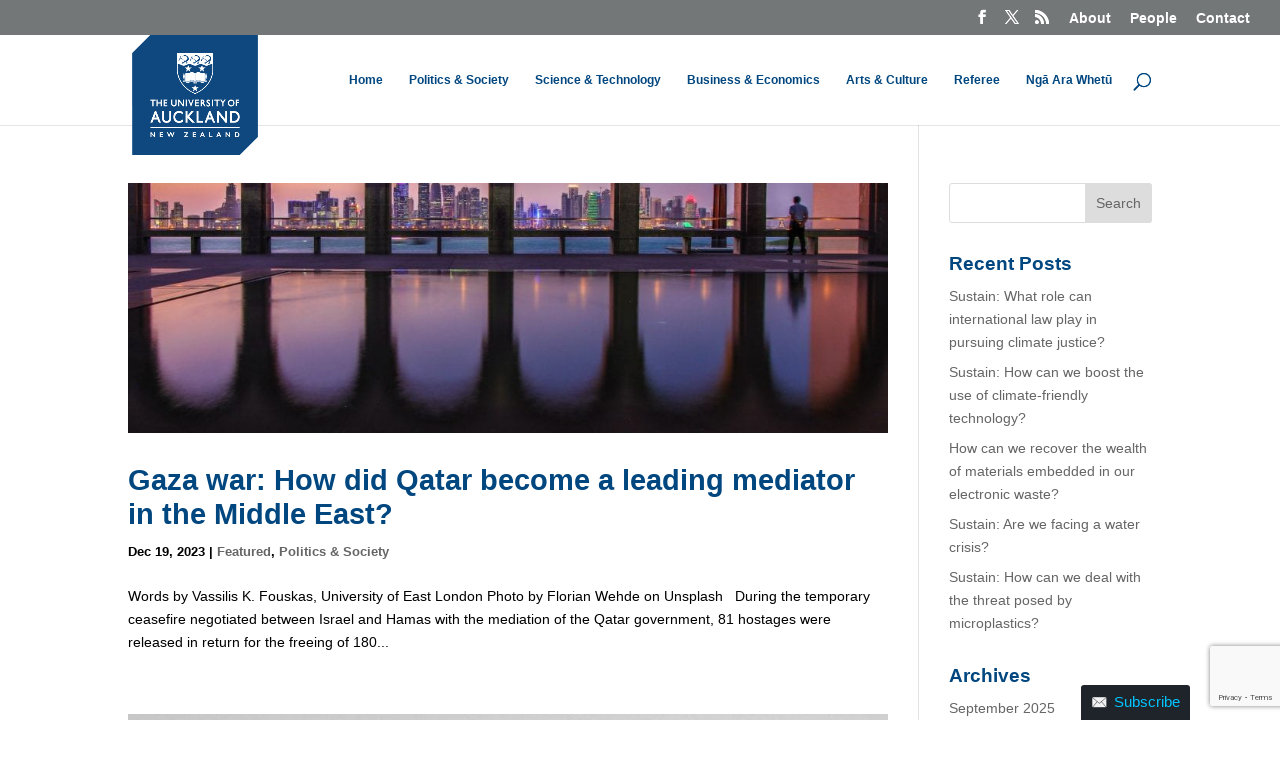

--- FILE ---
content_type: text/html; charset=UTF-8
request_url: https://www.thebigq.org/tag/israel/
body_size: 22324
content:
<!DOCTYPE html>
<html lang="en-NZ" prefix="og: https://ogp.me/ns# fb: https://ogp.me/ns/fb#">
<head>
	<meta charset="UTF-8" />
<meta http-equiv="X-UA-Compatible" content="IE=edge">
	<link rel="pingback" href="https://www.thebigq.org/xmlrpc.php" />

	<script type="text/javascript">
		document.documentElement.className = 'js';
	</script>

	<title>Israel | Public Interest Media</title>
<link rel="preconnect" href="https://fonts.gstatic.com" crossorigin /><meta name='robots' content='max-image-preview:large' />
<script type="text/javascript">
			let jqueryParams=[],jQuery=function(r){return jqueryParams=[...jqueryParams,r],jQuery},$=function(r){return jqueryParams=[...jqueryParams,r],$};window.jQuery=jQuery,window.$=jQuery;let customHeadScripts=!1;jQuery.fn=jQuery.prototype={},$.fn=jQuery.prototype={},jQuery.noConflict=function(r){if(window.jQuery)return jQuery=window.jQuery,$=window.jQuery,customHeadScripts=!0,jQuery.noConflict},jQuery.ready=function(r){jqueryParams=[...jqueryParams,r]},$.ready=function(r){jqueryParams=[...jqueryParams,r]},jQuery.load=function(r){jqueryParams=[...jqueryParams,r]},$.load=function(r){jqueryParams=[...jqueryParams,r]},jQuery.fn.ready=function(r){jqueryParams=[...jqueryParams,r]},$.fn.ready=function(r){jqueryParams=[...jqueryParams,r]};</script><link rel="alternate" type="application/rss+xml" title="Public Interest Media &raquo; Feed" href="https://www.thebigq.org/feed/" />
<link rel="alternate" type="application/rss+xml" title="Public Interest Media &raquo; Israel Tag Feed" href="https://www.thebigq.org/tag/israel/feed/" />
<meta content="Divi v.4.27.4" name="generator"/><link rel='stylesheet' id='formidable-css' href='https://www.thebigq.org?load_frmpro_css=true&#038;ver=1014859' type='text/css' media='all' />
<style id='formidable-inline-css' type='text/css'>
.da11y-submenu-show,.menu li.et-hover>ul,.nav li.et-hover>ul{opacity:1!important;visibility:visible!important}
.keyboard-outline{outline-style:solid!important;outline-width:2px!important;-webkit-transition:none!important;transition:none!important}a[role=tab].keyboard-outline,button:active.keyboard-outline,button:focus.keyboard-outline,input:active.keyboard-outline,input:focus.keyboard-outline{outline-offset:-5px}.et-search-form input:focus.keyboard-outline{padding-left:15px;padding-right:15px}.et_pb_tab{-webkit-animation:none!important;animation:none!important}.et_pb_scroll_top.et-visible:focus{outline-color:Highlight;outline-style:solid;outline-width:2px}@media (-webkit-min-device-pixel-ratio:0){.et_pb_scroll_top.et-visible:focus{outline-color:-webkit-focus-ring-color;outline-style:auto}}
.et_pb_contact_form_label,.et_pb_search .screen-reader-text,.et_pb_social_media_follow_network_name,.widget_search .screen-reader-text{display:block!important}.da11y-screen-reader-text,.et_pb_contact_form_label,.et_pb_search .screen-reader-text,.et_pb_social_media_follow_network_name,.widget_search .screen-reader-text{clip:rect(1px,1px,1px,1px);-webkit-font-smoothing:subpixel-antialiased;font-family:-apple-system,BlinkMacSystemFont,Segoe UI,Roboto,Oxygen-Sans,Ubuntu,Cantarell,Helvetica Neue,sans-serif;font-size:1em;font-weight:600;height:1px;letter-spacing:normal;line-height:normal;overflow:hidden;position:absolute!important;text-shadow:none;text-transform:none;width:1px}.da11y-screen-reader-text:focus{clip:auto!important;background:#f1f1f1;-webkit-box-shadow:0 0 2px 2px rgba(0,0,0,.6);box-shadow:0 0 2px 2px rgba(0,0,0,.6);color:#00547a;display:block;height:auto;left:5px;padding:15px 23px 14px;text-decoration:none;top:7px;width:auto;z-index:1000000}
/*# sourceURL=formidable-inline-css */
</style>
<style id='wp-block-library-inline-css' type='text/css'>
:root{--wp-block-synced-color:#7a00df;--wp-block-synced-color--rgb:122,0,223;--wp-bound-block-color:var(--wp-block-synced-color);--wp-editor-canvas-background:#ddd;--wp-admin-theme-color:#007cba;--wp-admin-theme-color--rgb:0,124,186;--wp-admin-theme-color-darker-10:#006ba1;--wp-admin-theme-color-darker-10--rgb:0,107,160.5;--wp-admin-theme-color-darker-20:#005a87;--wp-admin-theme-color-darker-20--rgb:0,90,135;--wp-admin-border-width-focus:2px}@media (min-resolution:192dpi){:root{--wp-admin-border-width-focus:1.5px}}.wp-element-button{cursor:pointer}:root .has-very-light-gray-background-color{background-color:#eee}:root .has-very-dark-gray-background-color{background-color:#313131}:root .has-very-light-gray-color{color:#eee}:root .has-very-dark-gray-color{color:#313131}:root .has-vivid-green-cyan-to-vivid-cyan-blue-gradient-background{background:linear-gradient(135deg,#00d084,#0693e3)}:root .has-purple-crush-gradient-background{background:linear-gradient(135deg,#34e2e4,#4721fb 50%,#ab1dfe)}:root .has-hazy-dawn-gradient-background{background:linear-gradient(135deg,#faaca8,#dad0ec)}:root .has-subdued-olive-gradient-background{background:linear-gradient(135deg,#fafae1,#67a671)}:root .has-atomic-cream-gradient-background{background:linear-gradient(135deg,#fdd79a,#004a59)}:root .has-nightshade-gradient-background{background:linear-gradient(135deg,#330968,#31cdcf)}:root .has-midnight-gradient-background{background:linear-gradient(135deg,#020381,#2874fc)}:root{--wp--preset--font-size--normal:16px;--wp--preset--font-size--huge:42px}.has-regular-font-size{font-size:1em}.has-larger-font-size{font-size:2.625em}.has-normal-font-size{font-size:var(--wp--preset--font-size--normal)}.has-huge-font-size{font-size:var(--wp--preset--font-size--huge)}.has-text-align-center{text-align:center}.has-text-align-left{text-align:left}.has-text-align-right{text-align:right}.has-fit-text{white-space:nowrap!important}#end-resizable-editor-section{display:none}.aligncenter{clear:both}.items-justified-left{justify-content:flex-start}.items-justified-center{justify-content:center}.items-justified-right{justify-content:flex-end}.items-justified-space-between{justify-content:space-between}.screen-reader-text{border:0;clip-path:inset(50%);height:1px;margin:-1px;overflow:hidden;padding:0;position:absolute;width:1px;word-wrap:normal!important}.screen-reader-text:focus{background-color:#ddd;clip-path:none;color:#444;display:block;font-size:1em;height:auto;left:5px;line-height:normal;padding:15px 23px 14px;text-decoration:none;top:5px;width:auto;z-index:100000}html :where(.has-border-color){border-style:solid}html :where([style*=border-top-color]){border-top-style:solid}html :where([style*=border-right-color]){border-right-style:solid}html :where([style*=border-bottom-color]){border-bottom-style:solid}html :where([style*=border-left-color]){border-left-style:solid}html :where([style*=border-width]){border-style:solid}html :where([style*=border-top-width]){border-top-style:solid}html :where([style*=border-right-width]){border-right-style:solid}html :where([style*=border-bottom-width]){border-bottom-style:solid}html :where([style*=border-left-width]){border-left-style:solid}html :where(img[class*=wp-image-]){height:auto;max-width:100%}:where(figure){margin:0 0 1em}html :where(.is-position-sticky){--wp-admin--admin-bar--position-offset:var(--wp-admin--admin-bar--height,0px)}@media screen and (max-width:600px){html :where(.is-position-sticky){--wp-admin--admin-bar--position-offset:0px}}

/*# sourceURL=wp-block-library-inline-css */
</style><style id='global-styles-inline-css' type='text/css'>
:root{--wp--preset--aspect-ratio--square: 1;--wp--preset--aspect-ratio--4-3: 4/3;--wp--preset--aspect-ratio--3-4: 3/4;--wp--preset--aspect-ratio--3-2: 3/2;--wp--preset--aspect-ratio--2-3: 2/3;--wp--preset--aspect-ratio--16-9: 16/9;--wp--preset--aspect-ratio--9-16: 9/16;--wp--preset--color--black: #000000;--wp--preset--color--cyan-bluish-gray: #abb8c3;--wp--preset--color--white: #ffffff;--wp--preset--color--pale-pink: #f78da7;--wp--preset--color--vivid-red: #cf2e2e;--wp--preset--color--luminous-vivid-orange: #ff6900;--wp--preset--color--luminous-vivid-amber: #fcb900;--wp--preset--color--light-green-cyan: #7bdcb5;--wp--preset--color--vivid-green-cyan: #00d084;--wp--preset--color--pale-cyan-blue: #8ed1fc;--wp--preset--color--vivid-cyan-blue: #0693e3;--wp--preset--color--vivid-purple: #9b51e0;--wp--preset--gradient--vivid-cyan-blue-to-vivid-purple: linear-gradient(135deg,rgb(6,147,227) 0%,rgb(155,81,224) 100%);--wp--preset--gradient--light-green-cyan-to-vivid-green-cyan: linear-gradient(135deg,rgb(122,220,180) 0%,rgb(0,208,130) 100%);--wp--preset--gradient--luminous-vivid-amber-to-luminous-vivid-orange: linear-gradient(135deg,rgb(252,185,0) 0%,rgb(255,105,0) 100%);--wp--preset--gradient--luminous-vivid-orange-to-vivid-red: linear-gradient(135deg,rgb(255,105,0) 0%,rgb(207,46,46) 100%);--wp--preset--gradient--very-light-gray-to-cyan-bluish-gray: linear-gradient(135deg,rgb(238,238,238) 0%,rgb(169,184,195) 100%);--wp--preset--gradient--cool-to-warm-spectrum: linear-gradient(135deg,rgb(74,234,220) 0%,rgb(151,120,209) 20%,rgb(207,42,186) 40%,rgb(238,44,130) 60%,rgb(251,105,98) 80%,rgb(254,248,76) 100%);--wp--preset--gradient--blush-light-purple: linear-gradient(135deg,rgb(255,206,236) 0%,rgb(152,150,240) 100%);--wp--preset--gradient--blush-bordeaux: linear-gradient(135deg,rgb(254,205,165) 0%,rgb(254,45,45) 50%,rgb(107,0,62) 100%);--wp--preset--gradient--luminous-dusk: linear-gradient(135deg,rgb(255,203,112) 0%,rgb(199,81,192) 50%,rgb(65,88,208) 100%);--wp--preset--gradient--pale-ocean: linear-gradient(135deg,rgb(255,245,203) 0%,rgb(182,227,212) 50%,rgb(51,167,181) 100%);--wp--preset--gradient--electric-grass: linear-gradient(135deg,rgb(202,248,128) 0%,rgb(113,206,126) 100%);--wp--preset--gradient--midnight: linear-gradient(135deg,rgb(2,3,129) 0%,rgb(40,116,252) 100%);--wp--preset--font-size--small: 13px;--wp--preset--font-size--medium: 20px;--wp--preset--font-size--large: 36px;--wp--preset--font-size--x-large: 42px;--wp--preset--spacing--20: 0.44rem;--wp--preset--spacing--30: 0.67rem;--wp--preset--spacing--40: 1rem;--wp--preset--spacing--50: 1.5rem;--wp--preset--spacing--60: 2.25rem;--wp--preset--spacing--70: 3.38rem;--wp--preset--spacing--80: 5.06rem;--wp--preset--shadow--natural: 6px 6px 9px rgba(0, 0, 0, 0.2);--wp--preset--shadow--deep: 12px 12px 50px rgba(0, 0, 0, 0.4);--wp--preset--shadow--sharp: 6px 6px 0px rgba(0, 0, 0, 0.2);--wp--preset--shadow--outlined: 6px 6px 0px -3px rgb(255, 255, 255), 6px 6px rgb(0, 0, 0);--wp--preset--shadow--crisp: 6px 6px 0px rgb(0, 0, 0);}:root { --wp--style--global--content-size: 823px;--wp--style--global--wide-size: 1080px; }:where(body) { margin: 0; }.wp-site-blocks > .alignleft { float: left; margin-right: 2em; }.wp-site-blocks > .alignright { float: right; margin-left: 2em; }.wp-site-blocks > .aligncenter { justify-content: center; margin-left: auto; margin-right: auto; }:where(.is-layout-flex){gap: 0.5em;}:where(.is-layout-grid){gap: 0.5em;}.is-layout-flow > .alignleft{float: left;margin-inline-start: 0;margin-inline-end: 2em;}.is-layout-flow > .alignright{float: right;margin-inline-start: 2em;margin-inline-end: 0;}.is-layout-flow > .aligncenter{margin-left: auto !important;margin-right: auto !important;}.is-layout-constrained > .alignleft{float: left;margin-inline-start: 0;margin-inline-end: 2em;}.is-layout-constrained > .alignright{float: right;margin-inline-start: 2em;margin-inline-end: 0;}.is-layout-constrained > .aligncenter{margin-left: auto !important;margin-right: auto !important;}.is-layout-constrained > :where(:not(.alignleft):not(.alignright):not(.alignfull)){max-width: var(--wp--style--global--content-size);margin-left: auto !important;margin-right: auto !important;}.is-layout-constrained > .alignwide{max-width: var(--wp--style--global--wide-size);}body .is-layout-flex{display: flex;}.is-layout-flex{flex-wrap: wrap;align-items: center;}.is-layout-flex > :is(*, div){margin: 0;}body .is-layout-grid{display: grid;}.is-layout-grid > :is(*, div){margin: 0;}body{padding-top: 0px;padding-right: 0px;padding-bottom: 0px;padding-left: 0px;}:root :where(.wp-element-button, .wp-block-button__link){background-color: #32373c;border-width: 0;color: #fff;font-family: inherit;font-size: inherit;font-style: inherit;font-weight: inherit;letter-spacing: inherit;line-height: inherit;padding-top: calc(0.667em + 2px);padding-right: calc(1.333em + 2px);padding-bottom: calc(0.667em + 2px);padding-left: calc(1.333em + 2px);text-decoration: none;text-transform: inherit;}.has-black-color{color: var(--wp--preset--color--black) !important;}.has-cyan-bluish-gray-color{color: var(--wp--preset--color--cyan-bluish-gray) !important;}.has-white-color{color: var(--wp--preset--color--white) !important;}.has-pale-pink-color{color: var(--wp--preset--color--pale-pink) !important;}.has-vivid-red-color{color: var(--wp--preset--color--vivid-red) !important;}.has-luminous-vivid-orange-color{color: var(--wp--preset--color--luminous-vivid-orange) !important;}.has-luminous-vivid-amber-color{color: var(--wp--preset--color--luminous-vivid-amber) !important;}.has-light-green-cyan-color{color: var(--wp--preset--color--light-green-cyan) !important;}.has-vivid-green-cyan-color{color: var(--wp--preset--color--vivid-green-cyan) !important;}.has-pale-cyan-blue-color{color: var(--wp--preset--color--pale-cyan-blue) !important;}.has-vivid-cyan-blue-color{color: var(--wp--preset--color--vivid-cyan-blue) !important;}.has-vivid-purple-color{color: var(--wp--preset--color--vivid-purple) !important;}.has-black-background-color{background-color: var(--wp--preset--color--black) !important;}.has-cyan-bluish-gray-background-color{background-color: var(--wp--preset--color--cyan-bluish-gray) !important;}.has-white-background-color{background-color: var(--wp--preset--color--white) !important;}.has-pale-pink-background-color{background-color: var(--wp--preset--color--pale-pink) !important;}.has-vivid-red-background-color{background-color: var(--wp--preset--color--vivid-red) !important;}.has-luminous-vivid-orange-background-color{background-color: var(--wp--preset--color--luminous-vivid-orange) !important;}.has-luminous-vivid-amber-background-color{background-color: var(--wp--preset--color--luminous-vivid-amber) !important;}.has-light-green-cyan-background-color{background-color: var(--wp--preset--color--light-green-cyan) !important;}.has-vivid-green-cyan-background-color{background-color: var(--wp--preset--color--vivid-green-cyan) !important;}.has-pale-cyan-blue-background-color{background-color: var(--wp--preset--color--pale-cyan-blue) !important;}.has-vivid-cyan-blue-background-color{background-color: var(--wp--preset--color--vivid-cyan-blue) !important;}.has-vivid-purple-background-color{background-color: var(--wp--preset--color--vivid-purple) !important;}.has-black-border-color{border-color: var(--wp--preset--color--black) !important;}.has-cyan-bluish-gray-border-color{border-color: var(--wp--preset--color--cyan-bluish-gray) !important;}.has-white-border-color{border-color: var(--wp--preset--color--white) !important;}.has-pale-pink-border-color{border-color: var(--wp--preset--color--pale-pink) !important;}.has-vivid-red-border-color{border-color: var(--wp--preset--color--vivid-red) !important;}.has-luminous-vivid-orange-border-color{border-color: var(--wp--preset--color--luminous-vivid-orange) !important;}.has-luminous-vivid-amber-border-color{border-color: var(--wp--preset--color--luminous-vivid-amber) !important;}.has-light-green-cyan-border-color{border-color: var(--wp--preset--color--light-green-cyan) !important;}.has-vivid-green-cyan-border-color{border-color: var(--wp--preset--color--vivid-green-cyan) !important;}.has-pale-cyan-blue-border-color{border-color: var(--wp--preset--color--pale-cyan-blue) !important;}.has-vivid-cyan-blue-border-color{border-color: var(--wp--preset--color--vivid-cyan-blue) !important;}.has-vivid-purple-border-color{border-color: var(--wp--preset--color--vivid-purple) !important;}.has-vivid-cyan-blue-to-vivid-purple-gradient-background{background: var(--wp--preset--gradient--vivid-cyan-blue-to-vivid-purple) !important;}.has-light-green-cyan-to-vivid-green-cyan-gradient-background{background: var(--wp--preset--gradient--light-green-cyan-to-vivid-green-cyan) !important;}.has-luminous-vivid-amber-to-luminous-vivid-orange-gradient-background{background: var(--wp--preset--gradient--luminous-vivid-amber-to-luminous-vivid-orange) !important;}.has-luminous-vivid-orange-to-vivid-red-gradient-background{background: var(--wp--preset--gradient--luminous-vivid-orange-to-vivid-red) !important;}.has-very-light-gray-to-cyan-bluish-gray-gradient-background{background: var(--wp--preset--gradient--very-light-gray-to-cyan-bluish-gray) !important;}.has-cool-to-warm-spectrum-gradient-background{background: var(--wp--preset--gradient--cool-to-warm-spectrum) !important;}.has-blush-light-purple-gradient-background{background: var(--wp--preset--gradient--blush-light-purple) !important;}.has-blush-bordeaux-gradient-background{background: var(--wp--preset--gradient--blush-bordeaux) !important;}.has-luminous-dusk-gradient-background{background: var(--wp--preset--gradient--luminous-dusk) !important;}.has-pale-ocean-gradient-background{background: var(--wp--preset--gradient--pale-ocean) !important;}.has-electric-grass-gradient-background{background: var(--wp--preset--gradient--electric-grass) !important;}.has-midnight-gradient-background{background: var(--wp--preset--gradient--midnight) !important;}.has-small-font-size{font-size: var(--wp--preset--font-size--small) !important;}.has-medium-font-size{font-size: var(--wp--preset--font-size--medium) !important;}.has-large-font-size{font-size: var(--wp--preset--font-size--large) !important;}.has-x-large-font-size{font-size: var(--wp--preset--font-size--x-large) !important;}
/*# sourceURL=global-styles-inline-css */
</style>

<link rel='stylesheet' id='divi-tabbed-navigation-css' href='https://www.thebigq.org/wp-content/plugins/divi-tabbed-navigation/assets/styles/plugin.css?ver=1.0' type='text/css' media='all' />
<link rel='stylesheet' id='wdsi-css' href='https://www.thebigq.org/wp-content/plugins/slide-in/css/wdsi.css?ver=1.2.3' type='text/css' media='all' />
<link rel='stylesheet' id='tablepress-responsive-tables-css' href='https://www.thebigq.org/wp-content/plugins/tablepress/eb-mods/tablepress-responsive-tables/css/responsive.dataTables.min.css?ver=1.5' type='text/css' media='all' />
<link rel='stylesheet' id='tablepress-default-css' href='https://www.thebigq.org/wp-content/plugins/tablepress/css/build/default.css?ver=3.2.5' type='text/css' media='all' />
<link rel='stylesheet' id='divi-style-css' href='https://www.thebigq.org/wp-content/themes/divi/style-static.min.css?ver=4.27.4' type='text/css' media='all' />
<!--[if !IE]><!-->
<link rel='stylesheet' id='tablepress-responsive-tables-flip-css' href='https://www.thebigq.org/wp-content/plugins/tablepress/eb-mods/tablepress-responsive-tables/css/tablepress-responsive-flip.min.css?ver=1.5' type='text/css' media='all' />
<!--<![endif]-->
<script type="text/javascript" id="jquery-core-js-extra">
/* <![CDATA[ */
var msreader_featured_posts = {"saving":"Saving...","post_featured":"This post is featured","feature":"Feature","unfeature":"Unfeature"};
//# sourceURL=jquery-core-js-extra
/* ]]> */
</script>
<script type="text/javascript" src="https://www.thebigq.org/wp-includes/js/jquery/jquery.min.js?ver=3.7.1" id="jquery-core-js"></script>
<script type="text/javascript" src="https://www.thebigq.org/wp-includes/js/jquery/jquery-migrate.min.js?ver=3.4.1" id="jquery-migrate-js"></script>
<script type="text/javascript" id="jquery-js-after">
/* <![CDATA[ */
jqueryParams.length&&$.each(jqueryParams,function(e,r){if("function"==typeof r){var n=String(r);n.replace("$","jQuery");var a=new Function("return "+n)();$(document).ready(a)}});
var ajaxurl = 'https://www.thebigq.org/wp-admin/admin-ajax.php';
//# sourceURL=jquery-js-after
/* ]]> */
</script>
<script type="text/javascript" id="wdsi-js-extra">
/* <![CDATA[ */
var _wdsi_data = {"reshow":{"timeout":0,"name":"wdsi-on_hided41d8cd98f00b204e9800998ecf8427e","path":"/","all":false}};
//# sourceURL=wdsi-js-extra
/* ]]> */
</script>
<script type="text/javascript" src="https://www.thebigq.org/wp-content/plugins/slide-in/js/wdsi.js?ver=1.2.3" id="wdsi-js"></script>
<link rel="https://api.w.org/" href="https://www.thebigq.org/wp-json/" /><link rel="alternate" title="JSON" type="application/json" href="https://www.thebigq.org/wp-json/wp/v2/tags/359" /><link rel="EditURI" type="application/rsd+xml" title="RSD" href="https://www.thebigq.org/xmlrpc.php?rsd" />
<meta name="generator" content="University of Auckland Blogs Sites 6.9 - http://blogs.auckland.ac.nz/" />
	<style>
		@media screen and (max-width: 782px) {
			#wpadminbar li#wp-admin-bar-log-in,
			#wpadminbar li#wp-admin-bar-register {
				display: block;
			}

			#wpadminbar li#wp-admin-bar-log-in a,
			#wpadminbar li#wp-admin-bar-register a {
				padding: 0 8px;
			}
		}
	</style>
<meta name="viewport" content="width=device-width, initial-scale=1.0, maximum-scale=5.0" /><style id="simpler-css-style" type="text/css">
</style><!-- end of custom css -->
<script type="text/javascript">if ( window._agmMaps === undefined ) { _agmMaps = []; }</script><script>document.documentElement.className += " js";</script>

        <script type="text/javascript">
            var jQueryMigrateHelperHasSentDowngrade = false;

			window.onerror = function( msg, url, line, col, error ) {
				// Break out early, do not processing if a downgrade reqeust was already sent.
				if ( jQueryMigrateHelperHasSentDowngrade ) {
					return true;
                }

				var xhr = new XMLHttpRequest();
				var nonce = 'fd89d554a7';
				var jQueryFunctions = [
					'andSelf',
					'browser',
					'live',
					'boxModel',
					'support.boxModel',
					'size',
					'swap',
					'clean',
					'sub',
                ];
				var match_pattern = /\)\.(.+?) is not a function/;
                var erroredFunction = msg.match( match_pattern );

                // If there was no matching functions, do not try to downgrade.
                if ( null === erroredFunction || typeof erroredFunction !== 'object' || typeof erroredFunction[1] === "undefined" || -1 === jQueryFunctions.indexOf( erroredFunction[1] ) ) {
                    return true;
                }

                // Set that we've now attempted a downgrade request.
                jQueryMigrateHelperHasSentDowngrade = true;

				xhr.open( 'POST', 'https://www.thebigq.org/wp-admin/admin-ajax.php' );
				xhr.setRequestHeader( 'Content-Type', 'application/x-www-form-urlencoded' );
				xhr.onload = function () {
					var response,
                        reload = false;

					if ( 200 === xhr.status ) {
                        try {
                        	response = JSON.parse( xhr.response );

                        	reload = response.data.reload;
                        } catch ( e ) {
                        	reload = false;
                        }
                    }

					// Automatically reload the page if a deprecation caused an automatic downgrade, ensure visitors get the best possible experience.
					if ( reload ) {
						location.reload();
                    }
				};

				xhr.send( encodeURI( 'action=jquery-migrate-downgrade-version&_wpnonce=' + nonce ) );

				// Suppress error alerts in older browsers
				return true;
			}
        </script>

							<!-- Google Analytics tracking code output by Beehive Analytics Pro -->
						<script async src="https://www.googletagmanager.com/gtag/js?id=G-1ZGGXPRRK6&l=beehiveDataLayer"></script>
		<script>
						window.beehiveDataLayer = window.beehiveDataLayer || [];
			function gaplusu() {beehiveDataLayer.push(arguments);}
			gaplusu('js', new Date())
						gaplusu('config', 'G-1ZGGXPRRK6', {
				'anonymize_ip': false,
				'allow_google_signals': false,
			})
					</script>
		<style type="text/css">
/* <![CDATA[ */
img.latex { vertical-align: middle; border: none; }
/* ]]> */
</style>
<style type="text/css" id="custom-background-css">
body.custom-background { background-color: #ffffff; }
</style>
	<style id="et-divi-customizer-global-cached-inline-styles">body,.et_pb_column_1_2 .et_quote_content blockquote cite,.et_pb_column_1_2 .et_link_content a.et_link_main_url,.et_pb_column_1_3 .et_quote_content blockquote cite,.et_pb_column_3_8 .et_quote_content blockquote cite,.et_pb_column_1_4 .et_quote_content blockquote cite,.et_pb_blog_grid .et_quote_content blockquote cite,.et_pb_column_1_3 .et_link_content a.et_link_main_url,.et_pb_column_3_8 .et_link_content a.et_link_main_url,.et_pb_column_1_4 .et_link_content a.et_link_main_url,.et_pb_blog_grid .et_link_content a.et_link_main_url,body .et_pb_bg_layout_light .et_pb_post p,body .et_pb_bg_layout_dark .et_pb_post p{font-size:14px}.et_pb_slide_content,.et_pb_best_value{font-size:15px}body{color:#000000}h1,h2,h3,h4,h5,h6{color:#00467f}#et_search_icon:hover,.mobile_menu_bar:before,.mobile_menu_bar:after,.et_toggle_slide_menu:after,.et-social-icon a:hover,.et_pb_sum,.et_pb_pricing li a,.et_pb_pricing_table_button,.et_overlay:before,.entry-summary p.price ins,.et_pb_member_social_links a:hover,.et_pb_widget li a:hover,.et_pb_filterable_portfolio .et_pb_portfolio_filters li a.active,.et_pb_filterable_portfolio .et_pb_portofolio_pagination ul li a.active,.et_pb_gallery .et_pb_gallery_pagination ul li a.active,.wp-pagenavi span.current,.wp-pagenavi a:hover,.nav-single a,.tagged_as a,.posted_in a{color:}.et_pb_contact_submit,.et_password_protected_form .et_submit_button,.et_pb_bg_layout_light .et_pb_newsletter_button,.comment-reply-link,.form-submit .et_pb_button,.et_pb_bg_layout_light .et_pb_promo_button,.et_pb_bg_layout_light .et_pb_more_button,.et_pb_contact p input[type="checkbox"]:checked+label i:before,.et_pb_bg_layout_light.et_pb_module.et_pb_button{color:}.footer-widget h4{color:}.et-search-form,.nav li ul,.et_mobile_menu,.footer-widget li:before,.et_pb_pricing li:before,blockquote{border-color:}.et_pb_counter_amount,.et_pb_featured_table .et_pb_pricing_heading,.et_quote_content,.et_link_content,.et_audio_content,.et_pb_post_slider.et_pb_bg_layout_dark,.et_slide_in_menu_container,.et_pb_contact p input[type="radio"]:checked+label i:before{background-color:}.container,.et_pb_row,.et_pb_slider .et_pb_container,.et_pb_fullwidth_section .et_pb_title_container,.et_pb_fullwidth_section .et_pb_title_featured_container,.et_pb_fullwidth_header:not(.et_pb_fullscreen) .et_pb_fullwidth_header_container{max-width:1150px}.et_boxed_layout #page-container,.et_boxed_layout.et_non_fixed_nav.et_transparent_nav #page-container #top-header,.et_boxed_layout.et_non_fixed_nav.et_transparent_nav #page-container #main-header,.et_fixed_nav.et_boxed_layout #page-container #top-header,.et_fixed_nav.et_boxed_layout #page-container #main-header,.et_boxed_layout #page-container .container,.et_boxed_layout #page-container .et_pb_row{max-width:1310px}a{color:#00467f}.nav li ul{border-color:#0080a7}.et_secondary_nav_enabled #page-container #top-header{background-color:#747778!important}#et-secondary-nav li ul{background-color:#747778}.et_header_style_centered .mobile_nav .select_page,.et_header_style_split .mobile_nav .select_page,.et_nav_text_color_light #top-menu>li>a,.et_nav_text_color_dark #top-menu>li>a,#top-menu a,.et_mobile_menu li a,.et_nav_text_color_light .et_mobile_menu li a,.et_nav_text_color_dark .et_mobile_menu li a,#et_search_icon:before,.et_search_form_container input,span.et_close_search_field:after,#et-top-navigation .et-cart-info{color:#00467f}.et_search_form_container input::-moz-placeholder{color:#00467f}.et_search_form_container input::-webkit-input-placeholder{color:#00467f}.et_search_form_container input:-ms-input-placeholder{color:#00467f}#main-header .nav li ul a{color:#000000}#top-header,#top-header a,#et-secondary-nav li li a,#top-header .et-social-icon a:before{font-size:14px}#top-menu li a{font-size:12px}body.et_vertical_nav .container.et_search_form_container .et-search-form input{font-size:12px!important}#top-menu li.current-menu-ancestor>a,#top-menu li.current-menu-item>a,#top-menu li.current_page_item>a{color:#0080a7}#main-footer{background-color:#ffffff}#main-footer .footer-widget h4,#main-footer .widget_block h1,#main-footer .widget_block h2,#main-footer .widget_block h3,#main-footer .widget_block h4,#main-footer .widget_block h5,#main-footer .widget_block h6{color:}.footer-widget li:before{border-color:}#footer-bottom{background-color:#333333}#footer-info,#footer-info a{color:#ffffff}#footer-bottom .et-social-icon a{color:#ffffff}h1,h2,h3,h4,h5,h6,.et_quote_content blockquote p,.et_pb_slide_description .et_pb_slide_title{font-weight:bold;font-style:normal;text-transform:none;text-decoration:none;line-height:1.2em}@media only screen and (min-width:981px){.et_pb_section{padding:0% 0}.et_pb_fullwidth_section{padding:0}.et_pb_row{padding:1% 0}.et_header_style_left #et-top-navigation,.et_header_style_split #et-top-navigation{padding:38px 0 0 0}.et_header_style_left #et-top-navigation nav>ul>li>a,.et_header_style_split #et-top-navigation nav>ul>li>a{padding-bottom:38px}.et_header_style_split .centered-inline-logo-wrap{width:75px;margin:-75px 0}.et_header_style_split .centered-inline-logo-wrap #logo{max-height:75px}.et_pb_svg_logo.et_header_style_split .centered-inline-logo-wrap #logo{height:75px}.et_header_style_centered #top-menu>li>a{padding-bottom:14px}.et_header_style_slide #et-top-navigation,.et_header_style_fullscreen #et-top-navigation{padding:29px 0 29px 0!important}.et_header_style_centered #main-header .logo_container{height:75px}#logo{max-height:70%}.et_pb_svg_logo #logo{height:70%}.et_header_style_centered.et_hide_primary_logo #main-header:not(.et-fixed-header) .logo_container,.et_header_style_centered.et_hide_fixed_logo #main-header.et-fixed-header .logo_container{height:13.5px}.et_fixed_nav #page-container .et-fixed-header#top-header{background-color:#747778!important}.et_fixed_nav #page-container .et-fixed-header#top-header #et-secondary-nav li ul{background-color:#747778}.et-fixed-header #top-menu a,.et-fixed-header #et_search_icon:before,.et-fixed-header #et_top_search .et-search-form input,.et-fixed-header .et_search_form_container input,.et-fixed-header .et_close_search_field:after,.et-fixed-header #et-top-navigation .et-cart-info{color:#00467f!important}.et-fixed-header .et_search_form_container input::-moz-placeholder{color:#00467f!important}.et-fixed-header .et_search_form_container input::-webkit-input-placeholder{color:#00467f!important}.et-fixed-header .et_search_form_container input:-ms-input-placeholder{color:#00467f!important}.et-fixed-header #top-menu li.current-menu-ancestor>a,.et-fixed-header #top-menu li.current-menu-item>a,.et-fixed-header #top-menu li.current_page_item>a{color:#0080a7!important}body.home-posts #left-area .et_pb_post h2,body.archive #left-area .et_pb_post h2,body.search #left-area .et_pb_post h2{font-size:28.6px}body.single .et_post_meta_wrapper h1{font-size:33px}}@media only screen and (min-width:1437px){.et_pb_row{padding:14px 0}.et_pb_section{padding:0px 0}.single.et_pb_pagebuilder_layout.et_full_width_page .et_post_meta_wrapper{padding-top:43px}.et_pb_fullwidth_section{padding:0}}h1,h1.et_pb_contact_main_title,.et_pb_title_container h1{font-size:33px}h2,.product .related h2,.et_pb_column_1_2 .et_quote_content blockquote p{font-size:28px}h3{font-size:24px}h4,.et_pb_circle_counter h3,.et_pb_number_counter h3,.et_pb_column_1_3 .et_pb_post h2,.et_pb_column_1_4 .et_pb_post h2,.et_pb_blog_grid h2,.et_pb_column_1_3 .et_quote_content blockquote p,.et_pb_column_3_8 .et_quote_content blockquote p,.et_pb_column_1_4 .et_quote_content blockquote p,.et_pb_blog_grid .et_quote_content blockquote p,.et_pb_column_1_3 .et_link_content h2,.et_pb_column_3_8 .et_link_content h2,.et_pb_column_1_4 .et_link_content h2,.et_pb_blog_grid .et_link_content h2,.et_pb_column_1_3 .et_audio_content h2,.et_pb_column_3_8 .et_audio_content h2,.et_pb_column_1_4 .et_audio_content h2,.et_pb_blog_grid .et_audio_content h2,.et_pb_column_3_8 .et_pb_audio_module_content h2,.et_pb_column_1_3 .et_pb_audio_module_content h2,.et_pb_gallery_grid .et_pb_gallery_item h3,.et_pb_portfolio_grid .et_pb_portfolio_item h2,.et_pb_filterable_portfolio_grid .et_pb_portfolio_item h2{font-size:19px}h5{font-size:17px}h6{font-size:15px}.et_pb_slide_description .et_pb_slide_title{font-size:50px}.et_pb_gallery_grid .et_pb_gallery_item h3,.et_pb_portfolio_grid .et_pb_portfolio_item h2,.et_pb_filterable_portfolio_grid .et_pb_portfolio_item h2,.et_pb_column_1_4 .et_pb_audio_module_content h2{font-size:17px}	h1,h2,h3,h4,h5,h6{font-family:'Verdana',Helvetica,Arial,Lucida,sans-serif}body,input,textarea,select{font-family:'Verdana',Helvetica,Arial,Lucida,sans-serif}@media only screen and (max-width:980px){#logo{min-height:100px}}@media only screen and (min-width:981px){#logo{min-height:120px}}.has-post-thumbnail>a>img{height:250px;width:100%;object-fit:cover}p.post-meta{font-size:0.9em!important;font-weight:bold}.sml_tile>.et_pb_post>a>img{height:150px;width:100%;object-fit:cover}@media (max-width:1270px){#et_mobile_nav_menu{display:block}#top-menu{display:none}}</style><link rel='stylesheet' id='subscribe-by-email-widget-css-css' href='https://www.thebigq.org/wp-content/plugins/subscribe-by-email/subscribe-by-email/assets/css/widget.css?ver=3' type='text/css' media='all' />
<link rel='stylesheet' id='follow-button-styles-css' href='https://www.thebigq.org/wp-content/plugins/subscribe-by-email/subscribe-by-email/assets//css/follow-button.css?ver=3' type='text/css' media='all' />
</head>
<body class="archive tag tag-israel tag-359 custom-background wp-theme-divi et_pb_button_helper_class et_fullwidth_secondary_nav et_fixed_nav et_show_nav et_hide_fixed_logo et_secondary_nav_enabled et_primary_nav_dropdown_animation_fade et_secondary_nav_dropdown_animation_fade et_header_style_left et_pb_footer_columns4 et_cover_background et_pb_gutter osx et_pb_gutters2 et_right_sidebar et_divi_theme et-db">
	<div id="page-container">

					<div id="top-header">
			<div class="container clearfix">

			
				<div id="et-secondary-menu">
				<ul class="et-social-icons">

	<li class="et-social-icon et-social-facebook">
		<a href="https://www.facebook.com/TheBigQ.org/?ref=aymt_homepage_panel" class="icon">
			<span>Facebook</span>
		</a>
	</li>
	<li class="et-social-icon et-social-twitter">
		<a href="https://twitter.com/The_BigQ" class="icon">
			<span>X</span>
		</a>
	</li>
	<li class="et-social-icon et-social-rss">
		<a href="https://www.thebigq.org/feed/" class="icon">
			<span>RSS</span>
		</a>
	</li>

</ul><ul id="et-secondary-nav" class="menu"><li class="menu-item menu-item-type-post_type menu-item-object-page menu-item-348"><a href="https://www.thebigq.org/about/">About</a></li>
<li class="menu-item menu-item-type-post_type menu-item-object-page menu-item-386"><a href="https://www.thebigq.org/people/">People</a></li>
<li class="menu-item menu-item-type-post_type menu-item-object-page menu-item-416"><a href="https://www.thebigq.org/contact/">Contact</a></li>
</ul>				</div>

			</div>
		</div>
		
	
			<header id="main-header" data-height-onload="75">
			<div class="container clearfix et_menu_container">
							<div class="logo_container">
					<span class="logo_helper"></span>
					<a href="https://www.thebigq.org/">
						<img src="https://publicinterestmedia.blogs.auckland.ac.nz/files/2017/08/UOA-NT-VC-RGB-1g8rbfd.png" width="93" height="43" alt="Public Interest Media" id="logo" data-height-percentage="70" />
					</a>
				</div>
							<div id="et-top-navigation" data-height="75" data-fixed-height="40">
											<nav id="top-menu-nav">
						<ul id="top-menu" class="nav"><li class="menu-item menu-item-type-custom menu-item-object-custom menu-item-home menu-item-602"><a href="https://www.thebigq.org/">Home</a></li>
<li class="menu-item menu-item-type-taxonomy menu-item-object-category menu-item-369"><a href="https://www.thebigq.org/category/politics-society/">Politics &amp; Society</a></li>
<li class="menu-item menu-item-type-taxonomy menu-item-object-category menu-item-370"><a href="https://www.thebigq.org/category/science-technology/">Science &amp; Technology</a></li>
<li class="menu-item menu-item-type-taxonomy menu-item-object-category menu-item-383"><a href="https://www.thebigq.org/category/business-economics/">Business &amp; Economics</a></li>
<li class="menu-item menu-item-type-taxonomy menu-item-object-category menu-item-376"><a href="https://www.thebigq.org/category/arts-culture/">Arts &amp; Culture</a></li>
<li class="menu-item menu-item-type-post_type menu-item-object-page menu-item-3621"><a href="https://www.thebigq.org/referee/">Referee</a></li>
<li class="menu-item menu-item-type-post_type menu-item-object-page menu-item-19375"><a href="https://www.thebigq.org/nga-ara-whetu/">Ngā Ara Whetū</a></li>
</ul>						</nav>
					
					
					
											<div id="et_top_search">
							<span id="et_search_icon"></span>
						</div>
					
					<div id="et_mobile_nav_menu">
				<div class="mobile_nav closed">
					<span class="select_page">Select Page</span>
					<span class="mobile_menu_bar mobile_menu_bar_toggle"></span>
				</div>
			</div>				</div> <!-- #et-top-navigation -->
			</div> <!-- .container -->
						<div class="et_search_outer">
				<div class="container et_search_form_container">
					<form role="search" method="get" class="et-search-form" action="https://www.thebigq.org/">
					<input type="search" class="et-search-field" placeholder="Search &hellip;" value="" name="s" title="Search for:" />					</form>
					<span class="et_close_search_field"></span>
				</div>
			</div>
					</header> <!-- #main-header -->
			<div id="et-main-area">
	
<div id="main-content">
	<div class="container">
		<div id="content-area" class="clearfix">
			<div id="left-area">
		
					<article id="post-19733" class="et_pb_post post-19733 post type-post status-publish format-standard has-post-thumbnail hentry category-featured category-politics-society tag-ceasefire tag-conflict-resolution tag-diplomacy tag-global-connections tag-hamas tag-israel tag-mediation tag-middle-east tag-qatar tag-wealth-management">

											<a class="entry-featured-image-url" href="https://www.thebigq.org/2023/12/19/gaza-war-how-did-qatar-become-a-leading-mediator-in-the-middle-east/">
								<img src="https://www.thebigq.org/files/2023/12/florian-wehde-Do6yoytec5E-unsplash-1080x675.jpeg" alt="Gaza war: How did Qatar become a leading mediator in the Middle East?" class="" width="1080" height="675" srcset="https://www.thebigq.org/files/2023/12/florian-wehde-Do6yoytec5E-unsplash-980x689.jpeg 980w, https://www.thebigq.org/files/2023/12/florian-wehde-Do6yoytec5E-unsplash-480x338.jpeg 480w" sizes="(min-width: 0px) and (max-width: 480px) 480px, (min-width: 481px) and (max-width: 980px) 980px, (min-width: 981px) 1080px, 100vw" />							</a>
					
															<h2 class="entry-title"><a href="https://www.thebigq.org/2023/12/19/gaza-war-how-did-qatar-become-a-leading-mediator-in-the-middle-east/">Gaza war: How did Qatar become a leading mediator in the Middle East?</a></h2>
					
					<p class="post-meta"><span class="published">Dec 19, 2023</span> | <a href="https://www.thebigq.org/category/featured/" rel="category tag">Featured</a>, <a href="https://www.thebigq.org/category/politics-society/" rel="category tag">Politics &amp; Society</a></p>Words by Vassilis K. Fouskas, University of East London Photo by Florian Wehde on Unsplash &nbsp; During the temporary ceasefire negotiated between Israel and Hamas with the mediation of the Qatar government, 81 hostages were released in return for the freeing of 180...				
					</article>
			
					<article id="post-19451" class="et_pb_post post-19451 post type-post status-publish format-standard has-post-thumbnail hentry category-featured category-politics-society tag-china tag-conflict tag-diplomacy tag-geopolitics tag-hamas tag-international-relations tag-iran tag-israel tag-middle-east tag-russia tag-united-states">

											<a class="entry-featured-image-url" href="https://www.thebigq.org/2023/10/16/why-did-hamas-attack-israel-and-who-benefits-from-the-conflict/">
								<img src="https://www.thebigq.org/files/2023/10/craig-manners-td72AcpxND8-unsplash-1080x675.jpg" alt="Why Did Hamas Attack Israel, and Who Benefits from the Conflict?" class="" width="1080" height="675" srcset="https://www.thebigq.org/files/2023/10/craig-manners-td72AcpxND8-unsplash-980x658.jpg 980w, https://www.thebigq.org/files/2023/10/craig-manners-td72AcpxND8-unsplash-480x323.jpg 480w" sizes="(min-width: 0px) and (max-width: 480px) 480px, (min-width: 481px) and (max-width: 980px) 980px, (min-width: 981px) 1080px, 100vw" />							</a>
					
															<h2 class="entry-title"><a href="https://www.thebigq.org/2023/10/16/why-did-hamas-attack-israel-and-who-benefits-from-the-conflict/">Why Did Hamas Attack Israel, and Who Benefits from the Conflict?</a></h2>
					
					<p class="post-meta"><span class="published">Oct 16, 2023</span> | <a href="https://www.thebigq.org/category/featured/" rel="category tag">Featured</a>, <a href="https://www.thebigq.org/category/politics-society/" rel="category tag">Politics &amp; Society</a></p>Words by Stephen Hoadley Photo by Craig Manners on Unsplash What does Hamas hope to achieve by attacking Israel? Stephen Hoadley looks at which actors stand to gain most, and lose most, from the conflict. Hamas’ invasion of Israel is likely to be viewed with anger by...				
					</article>
			
					<article id="post-13807" class="et_pb_post post-13807 post type-post status-publish format-standard has-post-thumbnail hentry category-politics-society tag-conflict tag-identity-politics tag-israel tag-middle-east tag-palestine">

											<a class="entry-featured-image-url" href="https://www.thebigq.org/2021/05/31/what-does-israels-continued-occupation-of-palestinian-territory-mean-for-israeli-identity-%f0%9f%94%8a/">
								<img src="https://www.thebigq.org/files/2021/05/ivan-louis-14qwLDgY8_g-unsplash-1080x675.jpg" alt="What does Israel&#8217;s continued occupation of Palestinian territory mean for Israeli identity? 🔊" class="" width="1080" height="675" srcset="https://www.thebigq.org/files/2021/05/ivan-louis-14qwLDgY8_g-unsplash-980x653.jpg 980w, https://www.thebigq.org/files/2021/05/ivan-louis-14qwLDgY8_g-unsplash-480x320.jpg 480w" sizes="(min-width: 0px) and (max-width: 480px) 480px, (min-width: 481px) and (max-width: 980px) 980px, (min-width: 981px) 1080px, 100vw" />							</a>
					
															<h2 class="entry-title"><a href="https://www.thebigq.org/2021/05/31/what-does-israels-continued-occupation-of-palestinian-territory-mean-for-israeli-identity-%f0%9f%94%8a/">What does Israel&#8217;s continued occupation of Palestinian territory mean for Israeli identity? 🔊</a></h2>
					
					<p class="post-meta"><span class="published">May 31, 2021</span> | <a href="https://www.thebigq.org/category/politics-society/" rel="category tag">Politics &amp; Society</a></p>The recent violence in the occupied territories has raised significant questions about the impact on Israel as a nation and the Israelis as a people. Israel&#8217;s commitment to democratic norms and human rights has been a part of its identity for decades; however,...				
					</article>
			
					<article id="post-13086" class="et_pb_post post-13086 post type-post status-publish format-standard has-post-thumbnail hentry category-politics-society tag-human-rights tag-international-law tag-israel tag-middle-east tag-open-democracy tag-palestine">

											<a class="entry-featured-image-url" href="https://www.thebigq.org/2021/02/23/will-a-landmark-ruling-from-the-icc-finally-get-justice-for-palestinians/">
								<img src="https://www.thebigq.org/files/2021/02/ahmed-abu-hameeda-D9lCSvUcErk-unsplash-1080x675.jpg" alt="Will a landmark ruling from the ICC finally get justice for Palestinians?" class="" width="1080" height="675" srcset="https://www.thebigq.org/files/2021/02/ahmed-abu-hameeda-D9lCSvUcErk-unsplash-980x735.jpg 980w, https://www.thebigq.org/files/2021/02/ahmed-abu-hameeda-D9lCSvUcErk-unsplash-480x360.jpg 480w" sizes="(min-width: 0px) and (max-width: 480px) 480px, (min-width: 481px) and (max-width: 980px) 980px, (min-width: 981px) 1080px, 100vw" />							</a>
					
															<h2 class="entry-title"><a href="https://www.thebigq.org/2021/02/23/will-a-landmark-ruling-from-the-icc-finally-get-justice-for-palestinians/">Will a landmark ruling from the ICC finally get justice for Palestinians?</a></h2>
					
					<p class="post-meta"><span class="published">Feb 23, 2021</span> | <a href="https://www.thebigq.org/category/politics-society/" rel="category tag">Politics &amp; Society</a></p>By Shawan Jabarin Israel may finally be investigated for alleged war crimes and crimes against humanity committed in the West Bank, East Jerusalem, and the Gaza Strip. In a landmark ruling on Friday 5 February, the International Criminal Court (ICC) recognised its...				
					</article>
			
					<article id="post-12742" class="et_pb_post post-12742 post type-post status-publish format-standard has-post-thumbnail hentry category-politics-society tag-conflict-resolution tag-israel tag-middle-east tag-middle-east-politics tag-palestine tag-podcast tag-the-scholars-circle">

											<a class="entry-featured-image-url" href="https://www.thebigq.org/2021/02/02/can-the-abraham-accords-further-the-chance-of-peace-in-the-middle-east/">
								<img src="https://www.thebigq.org/files/2021/02/sander-crombach-d_so1tRFKJk-unsplash-1080x675.jpg" alt="Can the Abraham Accords further the chance of peace in the Middle East? 🔊" class="" width="1080" height="675" srcset="https://www.thebigq.org/files/2021/02/sander-crombach-d_so1tRFKJk-unsplash-980x642.jpg 980w, https://www.thebigq.org/files/2021/02/sander-crombach-d_so1tRFKJk-unsplash-480x315.jpg 480w" sizes="(min-width: 0px) and (max-width: 480px) 480px, (min-width: 481px) and (max-width: 980px) 980px, (min-width: 981px) 1080px, 100vw" />							</a>
					
															<h2 class="entry-title"><a href="https://www.thebigq.org/2021/02/02/can-the-abraham-accords-further-the-chance-of-peace-in-the-middle-east/">Can the Abraham Accords further the chance of peace in the Middle East? 🔊</a></h2>
					
					<p class="post-meta"><span class="published">Feb 2, 2021</span> | <a href="https://www.thebigq.org/category/politics-society/" rel="category tag">Politics &amp; Society</a></p>On August 13, 2020, the UAE and Israel signed a peace agreement normalising relations. Then on September 11, Bahrain joined the agreement. These are called the Abraham Accords and has led to a drive for normalisation of relations with other countries, including Sudan...				
					</article>
			
					<article id="post-9043" class="et_pb_post post-9043 post type-post status-publish format-standard has-post-thumbnail hentry category-politics-society tag-donald-trump tag-israel tag-middle-east tag-palestine tag-peace tag-podcast tag-the-scholars-circle">

											<a class="entry-featured-image-url" href="https://www.thebigq.org/2020/02/17/what-role-does-the-united-states-play-in-the-israel-palestine-peace-process-%f0%9f%94%8a/">
								<img src="https://www.thebigq.org/files/2020/02/President_Donald_Trump_and_Prime_Minister_Benjamin_Netanyahu_Joint_Press_Conference_February_15_2017_01-1080x675.jpg" alt="What role does the United States play in the Israel-Palestine peace process? 🔊" class="" width="1080" height="675" srcset="https://www.thebigq.org/files/2020/02/President_Donald_Trump_and_Prime_Minister_Benjamin_Netanyahu_Joint_Press_Conference_February_15_2017_01-980x653.jpg 980w, https://www.thebigq.org/files/2020/02/President_Donald_Trump_and_Prime_Minister_Benjamin_Netanyahu_Joint_Press_Conference_February_15_2017_01-480x320.jpg 480w" sizes="(min-width: 0px) and (max-width: 480px) 480px, (min-width: 481px) and (max-width: 980px) 980px, (min-width: 981px) 1080px, 100vw" />							</a>
					
															<h2 class="entry-title"><a href="https://www.thebigq.org/2020/02/17/what-role-does-the-united-states-play-in-the-israel-palestine-peace-process-%f0%9f%94%8a/">What role does the United States play in the Israel-Palestine peace process? 🔊</a></h2>
					
					<p class="post-meta"><span class="published">Feb 17, 2020</span> | <a href="https://www.thebigq.org/category/politics-society/" rel="category tag">Politics &amp; Society</a></p>The United States new peace plan for Israel and Palestine departs significantly from past plans. From altered borders, to decreasing the size of land for Palestine, to a lack of commitment to Palestinian sovereignty, this is a new approach to peace. The proposal was...				
					</article>
			
					<article id="post-4140" class="et_pb_post post-4140 post type-post status-publish format-standard has-post-thumbnail hentry category-arts-culture category-politics-society tag-bds-movement tag-israel tag-music tag-music-and-politics tag-palestine tag-protest tag-qa">

											<a class="entry-featured-image-url" href="https://www.thebigq.org/2018/11/01/artists-israel-and-bds-to-play-or-not-to-play/">
								<img src="https://www.thebigq.org/files/2018/11/robert-bye-6PLB5SKWiIY-unsplash-1080x675.jpg" alt="Q+A: Artists, Israel, and BDS: To play or not to play?" class="" width="1080" height="675" srcset="https://www.thebigq.org/files/2018/11/robert-bye-6PLB5SKWiIY-unsplash-980x653.jpg 980w, https://www.thebigq.org/files/2018/11/robert-bye-6PLB5SKWiIY-unsplash-480x320.jpg 480w" sizes="(min-width: 0px) and (max-width: 480px) 480px, (min-width: 481px) and (max-width: 980px) 980px, (min-width: 981px) 1080px, 100vw" />							</a>
					
															<h2 class="entry-title"><a href="https://www.thebigq.org/2018/11/01/artists-israel-and-bds-to-play-or-not-to-play/">Q+A: Artists, Israel, and BDS: To play or not to play?</a></h2>
					
					<p class="post-meta"><span class="published">Nov 1, 2018</span> | <a href="https://www.thebigq.org/category/arts-culture/" rel="category tag">Arts &amp; Culture</a>, <a href="https://www.thebigq.org/category/politics-society/" rel="category tag">Politics &amp; Society</a></p>Earlier this year, New Zealand pop star Lorde became the latest in a long line of artists to pull out of shows in Israel. This came after pressure from the Boycott, Divestment and Sanctions (BDS) movement, including two New Zealand activists who called on the singer...				
					</article>
			
					<article id="post-3031" class="et_pb_post post-3031 post type-post status-publish format-standard has-post-thumbnail hentry category-politics-society tag-golan-heights tag-israel tag-middle-east tag-syria tag-syrian-civil-war tag-the-conversation">

											<a class="entry-featured-image-url" href="https://www.thebigq.org/2018/05/24/why-is-the-golan-heights-so-important/">
								<img src="https://www.thebigq.org/files/2018/05/israel-3422066_960_720-28vq98p.jpg" alt="Why is the Golan Heights so important?" class="" width="1080" height="675" />							</a>
					
															<h2 class="entry-title"><a href="https://www.thebigq.org/2018/05/24/why-is-the-golan-heights-so-important/">Why is the Golan Heights so important?</a></h2>
					
					<p class="post-meta"><span class="published">May 24, 2018</span> | <a href="https://www.thebigq.org/category/politics-society/" rel="category tag">Politics &amp; Society</a></p>By Abdulaziz Alghashian When Iran recently attacked the Israeli-occupied Golan Heights from its positions in south-west Syria, Israel responded with a volley of air strikes that it says all but destroyed “almost all the Iranian infrastructure in Syria”. It was a...				
					</article>
			
					<article id="post-2019" class="et_pb_post post-2019 post type-post status-publish format-standard has-post-thumbnail hentry category-politics-society tag-activism tag-israel tag-machsom tag-middle-east tag-palestine tag-panel tag-social-justice tag-video">

											<a class="entry-featured-image-url" href="https://www.thebigq.org/2017/11/15/political-activism-in-israel-between-occupation-and-social-justice/">
								<img src="https://www.thebigq.org/files/2017/11/sander-crombach-uTjrKwK6N-s-unsplash-1080x675.jpg" alt="Political activism in Israel: Between occupation and social justice? ▶" class="" width="1080" height="675" srcset="https://www.thebigq.org/files/2017/11/sander-crombach-uTjrKwK6N-s-unsplash-980x653.jpg 980w, https://www.thebigq.org/files/2017/11/sander-crombach-uTjrKwK6N-s-unsplash-480x320.jpg 480w" sizes="(min-width: 0px) and (max-width: 480px) 480px, (min-width: 481px) and (max-width: 980px) 980px, (min-width: 981px) 1080px, 100vw" />							</a>
					
															<h2 class="entry-title"><a href="https://www.thebigq.org/2017/11/15/political-activism-in-israel-between-occupation-and-social-justice/">Political activism in Israel: Between occupation and social justice? ▶</a></h2>
					
					<p class="post-meta"><span class="published">Nov 15, 2017</span> | <a href="https://www.thebigq.org/category/politics-society/" rel="category tag">Politics &amp; Society</a></p>An informal conversation with Dr Daniel Dor, an Israeli linguist, media researcher and political activist, and Lia Nirgad – on Israeli politics, the Israeli-Palestinian conflict, the struggle against the occupation and new trends in the fight for social justice. Dr....				
					</article>
			<div class="pagination clearfix">
	<div class="alignleft"></div>
	<div class="alignright"></div>
</div>			</div>

				<div id="sidebar">
		<div id="search-2" class="et_pb_widget widget_search"><form role="search" method="get" id="searchform" class="searchform" action="https://www.thebigq.org/">
				<div>
					<label class="screen-reader-text" for="s">Search for:</label>
					<input type="text" value="" name="s" id="s" />
					<input type="submit" id="searchsubmit" value="Search" />
				</div>
			</form></div>
		<div id="recent-posts-2" class="et_pb_widget widget_recent_entries">
		<h4 class="widgettitle">Recent Posts</h4>
		<ul>
											<li>
					<a href="https://www.thebigq.org/2025/09/23/sustain-what-role-can-international-law-play-in-promoting-climate-justice/">Sustain: What role can international law play in pursuing climate justice?</a>
									</li>
											<li>
					<a href="https://www.thebigq.org/2025/09/02/sustain-how-can-we-boost-the-use-of-climate-friendly-technology/">Sustain: How can we boost the use of climate-friendly technology?</a>
									</li>
											<li>
					<a href="https://www.thebigq.org/2025/07/29/how-can-we-recover-the-wealth-of-materials-embedded-in-our-electronic-waste/">How can we recover the wealth of materials embedded in our electronic waste?</a>
									</li>
											<li>
					<a href="https://www.thebigq.org/2025/07/01/sustain-are-we-facing-a-water-crisis/">Sustain: Are we facing a water crisis?</a>
									</li>
											<li>
					<a href="https://www.thebigq.org/2025/05/07/sustain-how-can-we-deal-with-the-threat-posed-by-microplastics/">Sustain: How can we deal with the threat posed by microplastics?</a>
									</li>
					</ul>

		</div><div id="archives-2" class="et_pb_widget widget_archive"><h4 class="widgettitle">Archives</h4>
			<ul>
					<li><a href='https://www.thebigq.org/2025/09/'>September 2025</a></li>
	<li><a href='https://www.thebigq.org/2025/07/'>July 2025</a></li>
	<li><a href='https://www.thebigq.org/2025/05/'>May 2025</a></li>
	<li><a href='https://www.thebigq.org/2025/03/'>March 2025</a></li>
	<li><a href='https://www.thebigq.org/2025/01/'>January 2025</a></li>
	<li><a href='https://www.thebigq.org/2024/11/'>November 2024</a></li>
	<li><a href='https://www.thebigq.org/2024/10/'>October 2024</a></li>
	<li><a href='https://www.thebigq.org/2024/09/'>September 2024</a></li>
	<li><a href='https://www.thebigq.org/2024/08/'>August 2024</a></li>
	<li><a href='https://www.thebigq.org/2024/06/'>June 2024</a></li>
	<li><a href='https://www.thebigq.org/2024/05/'>May 2024</a></li>
	<li><a href='https://www.thebigq.org/2024/04/'>April 2024</a></li>
	<li><a href='https://www.thebigq.org/2023/12/'>December 2023</a></li>
	<li><a href='https://www.thebigq.org/2023/11/'>November 2023</a></li>
	<li><a href='https://www.thebigq.org/2023/10/'>October 2023</a></li>
	<li><a href='https://www.thebigq.org/2023/09/'>September 2023</a></li>
	<li><a href='https://www.thebigq.org/2023/08/'>August 2023</a></li>
	<li><a href='https://www.thebigq.org/2023/07/'>July 2023</a></li>
	<li><a href='https://www.thebigq.org/2023/06/'>June 2023</a></li>
	<li><a href='https://www.thebigq.org/2023/05/'>May 2023</a></li>
	<li><a href='https://www.thebigq.org/2023/04/'>April 2023</a></li>
	<li><a href='https://www.thebigq.org/2023/03/'>March 2023</a></li>
	<li><a href='https://www.thebigq.org/2023/01/'>January 2023</a></li>
	<li><a href='https://www.thebigq.org/2022/12/'>December 2022</a></li>
	<li><a href='https://www.thebigq.org/2022/11/'>November 2022</a></li>
	<li><a href='https://www.thebigq.org/2022/04/'>April 2022</a></li>
	<li><a href='https://www.thebigq.org/2022/03/'>March 2022</a></li>
	<li><a href='https://www.thebigq.org/2022/02/'>February 2022</a></li>
	<li><a href='https://www.thebigq.org/2022/01/'>January 2022</a></li>
	<li><a href='https://www.thebigq.org/2021/12/'>December 2021</a></li>
	<li><a href='https://www.thebigq.org/2021/11/'>November 2021</a></li>
	<li><a href='https://www.thebigq.org/2021/10/'>October 2021</a></li>
	<li><a href='https://www.thebigq.org/2021/09/'>September 2021</a></li>
	<li><a href='https://www.thebigq.org/2021/08/'>August 2021</a></li>
	<li><a href='https://www.thebigq.org/2021/07/'>July 2021</a></li>
	<li><a href='https://www.thebigq.org/2021/06/'>June 2021</a></li>
	<li><a href='https://www.thebigq.org/2021/05/'>May 2021</a></li>
	<li><a href='https://www.thebigq.org/2021/04/'>April 2021</a></li>
	<li><a href='https://www.thebigq.org/2021/03/'>March 2021</a></li>
	<li><a href='https://www.thebigq.org/2021/02/'>February 2021</a></li>
	<li><a href='https://www.thebigq.org/2021/01/'>January 2021</a></li>
	<li><a href='https://www.thebigq.org/2020/12/'>December 2020</a></li>
	<li><a href='https://www.thebigq.org/2020/11/'>November 2020</a></li>
	<li><a href='https://www.thebigq.org/2020/10/'>October 2020</a></li>
	<li><a href='https://www.thebigq.org/2020/09/'>September 2020</a></li>
	<li><a href='https://www.thebigq.org/2020/08/'>August 2020</a></li>
	<li><a href='https://www.thebigq.org/2020/07/'>July 2020</a></li>
	<li><a href='https://www.thebigq.org/2020/06/'>June 2020</a></li>
	<li><a href='https://www.thebigq.org/2020/05/'>May 2020</a></li>
	<li><a href='https://www.thebigq.org/2020/04/'>April 2020</a></li>
	<li><a href='https://www.thebigq.org/2020/03/'>March 2020</a></li>
	<li><a href='https://www.thebigq.org/2020/02/'>February 2020</a></li>
	<li><a href='https://www.thebigq.org/2020/01/'>January 2020</a></li>
	<li><a href='https://www.thebigq.org/2019/12/'>December 2019</a></li>
	<li><a href='https://www.thebigq.org/2019/11/'>November 2019</a></li>
	<li><a href='https://www.thebigq.org/2019/10/'>October 2019</a></li>
	<li><a href='https://www.thebigq.org/2019/09/'>September 2019</a></li>
	<li><a href='https://www.thebigq.org/2019/08/'>August 2019</a></li>
	<li><a href='https://www.thebigq.org/2019/07/'>July 2019</a></li>
	<li><a href='https://www.thebigq.org/2019/06/'>June 2019</a></li>
	<li><a href='https://www.thebigq.org/2019/05/'>May 2019</a></li>
	<li><a href='https://www.thebigq.org/2019/04/'>April 2019</a></li>
	<li><a href='https://www.thebigq.org/2019/03/'>March 2019</a></li>
	<li><a href='https://www.thebigq.org/2019/02/'>February 2019</a></li>
	<li><a href='https://www.thebigq.org/2019/01/'>January 2019</a></li>
	<li><a href='https://www.thebigq.org/2018/12/'>December 2018</a></li>
	<li><a href='https://www.thebigq.org/2018/11/'>November 2018</a></li>
	<li><a href='https://www.thebigq.org/2018/10/'>October 2018</a></li>
	<li><a href='https://www.thebigq.org/2018/09/'>September 2018</a></li>
	<li><a href='https://www.thebigq.org/2018/08/'>August 2018</a></li>
	<li><a href='https://www.thebigq.org/2018/07/'>July 2018</a></li>
	<li><a href='https://www.thebigq.org/2018/06/'>June 2018</a></li>
	<li><a href='https://www.thebigq.org/2018/05/'>May 2018</a></li>
	<li><a href='https://www.thebigq.org/2018/04/'>April 2018</a></li>
	<li><a href='https://www.thebigq.org/2018/03/'>March 2018</a></li>
	<li><a href='https://www.thebigq.org/2018/02/'>February 2018</a></li>
	<li><a href='https://www.thebigq.org/2018/01/'>January 2018</a></li>
	<li><a href='https://www.thebigq.org/2017/12/'>December 2017</a></li>
	<li><a href='https://www.thebigq.org/2017/11/'>November 2017</a></li>
	<li><a href='https://www.thebigq.org/2017/10/'>October 2017</a></li>
	<li><a href='https://www.thebigq.org/2017/09/'>September 2017</a></li>
	<li><a href='https://www.thebigq.org/2017/08/'>August 2017</a></li>
	<li><a href='https://www.thebigq.org/2017/07/'>July 2017</a></li>
	<li><a href='https://www.thebigq.org/2017/06/'>June 2017</a></li>
			</ul>

			</div><div id="categories-2" class="et_pb_widget widget_categories"><h4 class="widgettitle">Categories</h4>
			<ul>
					<li class="cat-item cat-item-43"><a href="https://www.thebigq.org/category/arts-culture/">Arts &amp; Culture</a>
</li>
	<li class="cat-item cat-item-46"><a href="https://www.thebigq.org/category/business-economics/">Business &amp; Economics</a>
</li>
	<li class="cat-item cat-item-80"><a href="https://www.thebigq.org/category/events/">Events</a>
</li>
	<li class="cat-item cat-item-79"><a href="https://www.thebigq.org/category/featured/">Featured</a>
</li>
	<li class="cat-item cat-item-1225"><a href="https://www.thebigq.org/category/nga-ara-whetu/">Ngā Ara Whetū</a>
</li>
	<li class="cat-item cat-item-36"><a href="https://www.thebigq.org/category/politics-society/">Politics &amp; Society</a>
</li>
	<li class="cat-item cat-item-634"><a href="https://www.thebigq.org/category/referee/">Referee</a>
</li>
	<li class="cat-item cat-item-42"><a href="https://www.thebigq.org/category/science-technology/">Science &amp; Technology</a>
</li>
	<li class="cat-item cat-item-1"><a href="https://www.thebigq.org/category/uncategorized/">Uncategorized</a>
</li>
			</ul>

			</div><div id="subscribe-by-email-2" class="et_pb_widget subscribe-by-email"><h4 class="widgettitle">Subscribe by Email</h4>		        <form method="post" id="subscribe-by-email-subscribe-form" class="subscribe-by-email-subscribe-form" />
	        	<p>
		        	Completely spam free, opt out any time.		        </p>
		        	<p tabindex="-1" class="subscribe-by-email-error" style="display: none">Please, insert a valid email.</p>
	        		<p tabindex="-1" class="subscribe-by-email-updated" style="display: none">Thank you, your email will be added to the mailing list once you click on the link in the confirmation email.</p>
					<label class="screen-reader-text sbe-screen-reader-text" for="subscribe-by-email-field">Your Email</label>
					<p>
						<input type="email" id="subscribe-by-email-field" class="subscribe-by-email-field" name="subscription-email" placeholder="ex: someone@mydomain.com" required/>
					</p>
		        	<label aria-hidden="true" class="screen-reader-text sbe-screen-reader-text" for="security-check-aside">Leave this field blank</label>
		        	<input aria-hidden="true" type="text" tabindex="-1" name="security-check-aside" id="security-check-aside" class="screen-reader-text sbe-screen-reader-text" />
					<div class="sbe-recaptcha-holder">
						<p class="subscribe-by-email-error" style="display: none">Spam protection has stopped this request. Please contact site owner for help.</p>
						<input name="g-recaptcha-response" type="hidden" class="g-recaptcha-response">
						<p class="sbe-recaptcha-privacy"><small>This form is protected by reCAPTCHA and the Google <a href="https://policies.google.com/privacy" rel="nofollow">Privacy Policy</a> and <a href="https://policies.google.com/terms" rel="nofollow">Terms of Service</a> apply.</small></p>
					</div>
		        	<input type="hidden" name="action" value="sbe_subscribe_user" />
		        	<input type="submit" class="subscribe-by-email-submit" name="submit-subscribe-user" value="Subscribe" />
		        	<img src="https://www.thebigq.org/wp-content/plugins/subscribe-by-email/subscribe-by-email/assets/images/ajax-loader.gif" alt="" class="subscribe-by-email-loader" style="display:none;" />
	        </form>

        </div>	</div>
		</div>
	</div>
</div>


	<span class="et_pb_scroll_top et-pb-icon"></span>


			<footer id="main-footer">
				

		
				<div id="footer-bottom">
					<div class="container clearfix">
				<ul class="et-social-icons">

	<li class="et-social-icon et-social-facebook">
		<a href="https://www.facebook.com/TheBigQ.org/?ref=aymt_homepage_panel" class="icon">
			<span>Facebook</span>
		</a>
	</li>
	<li class="et-social-icon et-social-twitter">
		<a href="https://twitter.com/The_BigQ" class="icon">
			<span>X</span>
		</a>
	</li>
	<li class="et-social-icon et-social-rss">
		<a href="https://www.thebigq.org/feed/" class="icon">
			<span>RSS</span>
		</a>
	</li>

</ul><div id="footer-info"><a href="https://www.auckland.ac.nz">The University of Auckland</a> | <a href="https://www.auckland.ac.nz/en/admin/footer-links/accessibility.html">Accessibility </a>| 
<a href="https://www.auckland.ac.nz/en/admin/footer-links/copyright.html">Copyright </a>| 
<a href="https://www.auckland.ac.nz/en/admin/footer-links/privacy.html">Privacy </a>| 
<a href="https://www.auckland.ac.nz/en/admin/footer-links/disclaimer.html">Disclaimer</a></div>					</div>
				</div>
			</footer>
		</div>


	</div>

	<script type="speculationrules">
{"prefetch":[{"source":"document","where":{"and":[{"href_matches":"/*"},{"not":{"href_matches":["/wp-*.php","/wp-admin/*","/files/*","/wp-content/*","/wp-content/plugins/*","/wp-content/themes/divi/*","/*\\?(.+)"]}},{"not":{"selector_matches":"a[rel~=\"nofollow\"]"}},{"not":{"selector_matches":".no-prefetch, .no-prefetch a"}}]},"eagerness":"conservative"}]}
</script>
<script type="text/javascript" id="branda-content-footer-js">
var branda_footer_node = document.createElement('div');
var branda_footer = document.createAttribute('id');
branda_footer.value = 'branda_content_footer';
branda_footer_node.setAttributeNode( branda_footer );
branda_footer = document.createAttribute('style');
branda_footer.value = '';
branda_footer_node.setAttributeNode( branda_footer );
branda_footer_node.innerHTML = "<div class=\"footer-container\" style=\"text-align: center;margin: auto;background-color: #373737;color: #fff;padding: 1em 0 1em 0\"><a style=\"color: #fff;font-weight: bold\" href=\"https:\/\/www.auckland.ac.nz\">The University of Auckland<\/a> | <a style=\"color: #fff;font-weight: bold\" href=\"https:\/\/www.auckland.ac.nz\/en\/admin\/footer-links\/accessibility.html\">Accessibility <\/a> | <a style=\"color: #fff;font-weight: bold\" href=\"https:\/\/www.auckland.ac.nz\/en\/admin\/footer-links\/copyright.html\">Copyright <\/a> | <a style=\"color: #fff;font-weight: bold\" href=\"https:\/\/www.auckland.ac.nz\/en\/admin\/footer-links\/privacy.html\">Privacy <\/a> | <a style=\"color: #fff;font-weight: bold\" href=\"https:\/\/www.auckland.ac.nz\/en\/admin\/footer-links\/disclaimer.html\">Disclaimer<\/a><\/div>";
branda_footer = document.getElementsByTagName( 'body' );
if ( branda_footer.length ) {
	branda_footer = branda_footer[ branda_footer.length - 1 ];
	branda_footer.appendChild( branda_footer_node, branda_footer.firstChild );
}
</script>
<style type="text/css">
        .wmd-buttons-button,
        .wmd-buttons-content {
            display: inline-block;
        }
        .wmd-buttons-button {
            text-decoration:none !important;
            cursor:pointer;
            position: relative;
            text-decoration: none;
            letter-spacing:1px;
            margin:5px;
        }
        .wmd-buttons-button:hover {
            opacity:0.8;
            -moz-opacity: 0.8;
            -khtml-opacity: 0.8;
            -ms-filter: "progid:DXImageTransform.Microsoft.Alpha(Opacity=80)";
            filter: alpha(opacity=80);
        }        
        </style><style>.grecaptcha-badge { visibility: hidden; }.frm_dropzone_disabled{max-width:100% !important; padding: 10px;}.frm_dropzone_disabled .dz-message {display:block;border:none;text-align:left;margin:0;padding:0;}.frm_dropzone_disabled .frm_upload_icon,.frm_dropzone_disabled .frm_upload_text{display: none;}</style>			<div aria-hidden="true" role="dialog" tabindex="-1" aria-labelledby="sbe-follow-dialog-label" aria-describedby="sbe-follow-dialog-desc" id="sbe-follow" style="bottom:-1500px" class="">
				<a aria-hidden="true" class="sbe-follow-link" href="#sbe-follow-wrap"><span>Subscribe</span></a>
				<div id="sbe-follow-wrap">

					<button type="button" class="sbe-screen-reader-text sbe-follow-dialog-close-sr">Close</button>

					
						<h2 id="sbe-follow-dialog-label">Subscribe By Email</h2>

						<form action="" method="post" id="subscribe-by-email-button-form">
							
															<p id="sbe-follow-dialog-desc">Get every new post delivered right to your inbox.</p>
							
							<p>
								<label class="sbe-screen-reader-text" for="sbe-follow-email">Your Email</label>
								<input type="email" name="email" id="sbe-follow-email" class="sbe-follow-email" placeholder="Your email" required/>
								<label aria-hidden="true" class="sbe-screen-reader-text" for="security-check">Leave this field blank</label>
								<input aria-hidden="true" type="text" class="screen-reader-text sbe-screen-reader-text" name="security-check" id="security-check" />
							</p>
							
							<div class="sbe-recaptcha-holder">
								<input name="g-recaptcha-response" type="hidden" class="g-recaptcha-response">
								<p class="sbe-recaptcha-privacy"><small>This form is protected by reCAPTCHA and the Google <a href="https://policies.google.com/privacy" rel="nofollow">Privacy Policy</a> and <a href="https://policies.google.com/terms" rel="nofollow">Terms of Service</a> apply.</small></p>
							</div>
							
							<input type="hidden" name="sbe-blog-id" value="96" />
							<input type="hidden" name="action" value="sbe-subscribe" />
							
							<input type="hidden" id="_wpnonce" name="_wpnonce" value="c63e081d7d" /><input type="hidden" name="_wp_http_referer" value="/tag/israel/" />							<p><input type="submit" value="Subscribe me!" /></p>
						</form>

					
				</div>
			</div>
		<style>
    #footer-content-eb, #footer-bottom #footer-info, .et_pb_row_0_tb_footer, .footer_message.f_message_left  {
        display: none;
    }
</style><script type="text/javascript" id="blog_templates_front-js-extra">
/* <![CDATA[ */
var blog_templates_params = {"type":""};
//# sourceURL=blog_templates_front-js-extra
/* ]]> */
</script>
<script type="text/javascript" src="https://www.thebigq.org/wp-content/plugins/blogtemplates//blogtemplatesfiles/assets/js/front.js?ver=2.6.8.2" id="blog_templates_front-js"></script>
<script type="text/javascript" src="https://www.thebigq.org/wp-content/plugins/divi-tabbed-navigation/assets/js/plugin.js?ver=1.0" id="dtn-script-js"></script>
<script type="text/javascript" id="divi-custom-script-js-extra">
/* <![CDATA[ */
var DIVI = {"item_count":"%d Item","items_count":"%d Items"};
var et_builder_utils_params = {"condition":{"diviTheme":true,"extraTheme":false},"scrollLocations":["app","top"],"builderScrollLocations":{"desktop":"app","tablet":"app","phone":"app"},"onloadScrollLocation":"app","builderType":"fe"};
var et_frontend_scripts = {"builderCssContainerPrefix":"#et-boc","builderCssLayoutPrefix":"#et-boc .et-l"};
var et_pb_custom = {"ajaxurl":"https://www.thebigq.org/wp-admin/admin-ajax.php","images_uri":"https://www.thebigq.org/wp-content/themes/divi/images","builder_images_uri":"https://www.thebigq.org/wp-content/themes/divi/includes/builder/images","et_frontend_nonce":"bda8dfaa82","subscription_failed":"Please, check the fields below to make sure you entered the correct information.","et_ab_log_nonce":"fb17ec423e","fill_message":"Please, fill in the following fields:","contact_error_message":"Please, fix the following errors:","invalid":"Invalid email","captcha":"Captcha","prev":"Prev","previous":"Previous","next":"Next","wrong_captcha":"You entered the wrong number in captcha.","wrong_checkbox":"Checkbox","ignore_waypoints":"no","is_divi_theme_used":"1","widget_search_selector":".widget_search","ab_tests":[],"is_ab_testing_active":"","page_id":"19733","unique_test_id":"","ab_bounce_rate":"5","is_cache_plugin_active":"yes","is_shortcode_tracking":"","tinymce_uri":"https://www.thebigq.org/wp-content/themes/divi/includes/builder/frontend-builder/assets/vendors","accent_color":"","waypoints_options":[]};
var et_pb_box_shadow_elements = [];
//# sourceURL=divi-custom-script-js-extra
/* ]]> */
</script>
<script type="text/javascript" src="https://www.thebigq.org/wp-content/themes/divi/js/scripts.min.js?ver=4.27.4" id="divi-custom-script-js"></script>
<script type="text/javascript" src="https://www.thebigq.org/wp-content/themes/divi/includes/builder/feature/dynamic-assets/assets/js/jquery.fitvids.js?ver=4.27.4" id="fitvids-js"></script>
<script type="text/javascript" src="https://www.thebigq.org/wp-content/themes/divi/core/admin/js/common.js?ver=4.27.4" id="et-core-common-js"></script>
<script type="text/javascript" id="divi-accessibility-da11y-js-extra">
/* <![CDATA[ */
var _da11y = {"version":"2.0.5","active_outline_color":"#2ea3f2","skip_navigation_link_text":"Skip to content"};
//# sourceURL=divi-accessibility-da11y-js-extra
/* ]]> */
</script>
<script type="text/javascript" src="https://www.thebigq.org/wp-content/plugins/divi-accessibility/public/js/da11y.js?ver=2.0.5" id="divi-accessibility-da11y-js"></script>
<script type="text/javascript" id="divi-accessibility-da11y-js-after">
/* <![CDATA[ */
jQuery(document).ready((function(e){function n(){const n=e(".et_search_form_container");n.hasClass("et_pb_is_animating")||(e(".et_menu_container").removeClass("et_pb_menu_visible et_pb_no_animation").addClass("et_pb_menu_hidden"),n.removeClass("et_pb_search_form_hidden et_pb_no_animation").addClass("et_pb_search_visible et_pb_is_animating"),setTimeout((function(){e(".et_menu_container").addClass("et_pb_no_animation"),n.addClass("et_pb_no_animation").removeClass("et_pb_is_animating")}),1e3),n.find("input").focus(),function(){const n=e(".et_search_form_container"),s=e("body");if(n.hasClass("et_pb_search_visible")){const a=e("#main-header").innerHeight(),i=e("#top-menu").width(),t=e("#top-menu li a").css("font-size");n.css({height:a+"px"}),n.find("input").css("font-size",t),s.hasClass("et_header_style_left")?n.find("form").css("max-width",i+60):n.css("max-width",i+60)}}())}e(".et-menu > li").on("focusout",(function(){e(this).removeClass("et-hover")})),e(".menu-item-has-children > a").length&&(e(".menu-item-has-children > a").addClass("da11y-submenu"),e(".menu-item-has-children > a").attr("aria-expanded","false")),e(".menu-item a").on("focus",(function(){e(this).siblings(".da11y-submenu").attr("aria-expanded","true"),e(this).siblings(".sub-menu").addClass("da11y-submenu-show"),e(this).trigger("mouseenter")})),e(".menu-item-has-children a").on("focusout",(function(){e(this).parent().not(".menu-item-has-children").is(":last-child")&&e(this).parents(".menu-item-has-children").children(".da11y-submenu").attr("aria-expanded","false").trigger("mouseleave").siblings(".sub-menu").removeClass("da11y-submenu-show")})),e(".menu-item-has-children a").keyup((function(n){if(27===n.keyCode){var s=e(this).parents(".menu-item-has-children").last();s.length&&(s.children("a").focus(),s.find(".da11y-submenu").attr("aria-expanded","false").trigger("mouseleave").siblings(".sub-menu").removeClass("da11y-submenu-show"))}})),e(this).keyup((function(){e(".et-search-field").focus((function(){n()})).blur((function(){e(".et_search_form_container").hasClass("et_pb_is_animating")||(e(".et_menu_container").removeClass("et_pb_menu_hidden et_pb_no_animation").addClass("et_pb_menu_visible"),e(".et_search_form_container").removeClass("et_pb_search_visible et_pb_no_animation").addClass("et_pb_search_form_hidden et_pb_is_animating"),setTimeout((function(){e(".et_menu_container").addClass("et_pb_no_animation"),e(".et_search_form_container").addClass("et_pb_no_animation").removeClass("et_pb_is_animating")}),1e3))}))}))}));
jQuery(document).ready((function(n){const t=((window||{})._da11y||{}).skip_navigation_link_text||!1;!function(e){const i='<a href="'+e+'" class="skip-link da11y-screen-reader-text">'+t+"</a>";n(e).attr("tabindex",-1),n("body").prepend(i)}("#main-content"),n('a[href^="#"]').click((function(){n("#"+n(this).attr("href").slice(1)).focus()}))}));
jQuery(document).ready((function(e){let n=new Date,o=new Date;e(this).on("focusin",(function(t){e(".keyboard-outline").removeClass("keyboard-outline");o<n&&e(t.target).addClass("keyboard-outline")})),e(this).on("mousedown",(function(){o=new Date})),e(this).on("keydown",(function(){n=new Date}))}));
jQuery(document).ready((function(t){t(".et_pb_toggle").each((function(e){var a=t(this),o=a.find(".et_pb_toggle_title"),_=a.find(".et_pb_toggle_content"),i=a.hasClass("et_pb_accordion_item");o.attr("role","button"),o.attr("tabindex",0),o.attr("aria-controls","et_pb_toggle_content_"+e),_.attr("id","et_pb_toggle_content_"+e),a.hasClass("et_pb_toggle_open")?(o.attr("aria-expanded",!0),i&&o.attr("aria-disabled",!0)):(o.attr("aria-expanded",!1),i&&o.removeAttr("aria-disabled"))})),t(".et_pb_toggle_title").on("keydown",(function(t){32===t.which&&t.preventDefault()})),t(document).on("keyup",(function(e){13!==e.which&&32!==e.which||t(".et_pb_toggle_title:focus").trigger("click")})),t(".et_pb_toggle_title").on("click",(function(){var e=t(this),a=e.parent();a.hasClass("et_pb_accordion_item")?a.hasClass("et_pb_toggle_open")||(e.closest(".et_pb_accordion").find(".et_pb_toggle").each((function(){if($toggle=t(this),$toggle.hasClass("et_pb_toggle_open")){var e=$toggle.find(".et_pb_toggle_title");e.attr("aria-expanded",!1),e.removeAttr("aria-disabled")}})),setTimeout((function(){e.attr("aria-expanded",!0),e.attr("aria-disabled",!0)}),500)):a.hasClass("et_pb_toggle_open")?e.attr("aria-expanded",!1):e.attr("aria-expanded",!0)}))}));
jQuery(document).ready((function(e){e(".et-search-field").each((function(t){e(this).attr("id","et_pb_search_module_input_"+t),e("#et_pb_search_module_input_"+t).before('<label class="da11y-screen-reader-text" for="et_pb_search_module_input_'+t+'">Search for...</label>'),e("#et_pb_search_module_input_"+t).after('<button type="submit" class="da11y-screen-reader-text">Search</button>')})),e(".et_pb_s").each((function(t){e(this).attr("id","et_pb_s_module_input_"+t),e("#et_pb_s_module_input_"+t).before('<label class="da11y-screen-reader-text" for="et_pb_s_module_input_'+t+'">Search for...</label>')})),e(".et_pb_contact_form").each((function(){e(this).find(".et_pb_contact_captcha_question").parent().wrap("<label></label>")})),e(".et-social-facebook a.icon span").text("Facebook"),e(".et-social-twitter a.icon span").text("Twitter"),e(".et-social-google-plus a.icon span").text("Google Plus"),e(".et-social-pinterest a.icon span").text("Pinterest"),e(".et-social-linkedin a.icon span").text("LinkedIn"),e(".et-social-tumblr a.icon span").text("Tumblr"),e(".et-social-instagram a.icon span").text("Instagram"),e(".et-social-skype a.icon span").text("Skype"),e(".et-social-flikr a.icon span").text("Flickr"),e(".et-social-myspace a.icon span").text("Myspace"),e(".et-social-dribbble a.icon span").text("Dribble"),e(".et-social-youtube a.icon span").text("YouTube"),e(".et-social-vimeo a.icon span").text("Vimeo"),e(".et-social-rss a.icon span").text("RSS")}));
jQuery(document).ready((function(t){t(".et_pb_tabs_controls").each((function(){t(this).attr("role","tablist")})),t(".et_pb_tabs_controls li").each((function(){t(this).attr("role","presentation")})),t(".et_pb_tabs_controls a").each((function(){t(this).attr({role:"tab"})})),t(".et_pb_tab").each((function(){t(this).attr("role","tabpanel")})),t(".et_pb_tabs_controls li:not(.et_pb_tab_active) a").each((function(){t(this).attr({"aria-selected":"false","aria-expanded":"false",tabindex:-1})})),t(".et_pb_tabs_controls li.et_pb_tab_active a").each((function(){t(this).attr({"aria-selected":"true","aria-expanded":"true",tabindex:0})})),t("ul.sub-menu .menu-item a").each((function(){t(this).attr({"aria-haspopup":"true"})})),t("a:not(.et-social-icon a, .wp-block-button__link, figure a, .et_pb_button, .et_pb_video_play a, .et_pb_tabs_controls a)").each((function(){t(this).attr({role:"link"})})),t("#et_search_icon, .et_close_search_field, #et_mobile_nav_menu, #searchsubmit, .icon, .wp-block-button__link, .et_pb_button, .et_pb_video_play a").each((function(){t(this).attr({role:"button"})})),t("#g-recaptcha-response").each((function(){t(this).attr({"aria-hidden":"true","aria-label":"do not use","aria-readonly":"true"})})),t(".et_pb_tabs_controls a").each((function(a){t(this).attr({id:"et_pb_tab_control_"+a,"aria-controls":"et_pb_tab_panel_"+a})})),t(".et_pb_tab").each((function(a){t(this).attr({id:"et_pb_tab_panel_"+a,"aria-labelledby":"et_pb_tab_control_"+a})})),t(".et_pb_tab.et_pb_active_content").each((function(){t(this).attr("aria-hidden","false")})),t(".et_pb_tab:not(.et_pb_active_content)").each((function(){t(this).attr("aria-hidden","true")})),t(".et_pb_tabs").each((function(a){t(this).attr("data-da11y-id","et_pb_tab_module_"+a)})),t(".et_pb_tabs_controls a").on("click",(function(){const a=t(this).attr("id"),e=t(this).closest(".et_pb_tabs").attr("data-da11y-id");t('[data-da11y-id="'+e+'"] .et_pb_tabs_controls a').attr({"aria-selected":"false","aria-expanded":"false",tabindex:-1}),t(this).attr({"aria-selected":"true","aria-expanded":"true",tabindex:0}),t("#"+e+" .et_pb_tab").attr("aria-hidden","true"),t('[aria-labelledby="'+a+'"]').attr("aria-hidden","false")})),t(".et_pb_tabs_controls a").keyup((function(a){const e=t(this).closest(".et_pb_tabs").attr("data-da11y-id"),i=t('[data-da11y-id="'+e+'"]');if(39===a.which){const t=i.find("li.et_pb_tab_active").next();t.length>0?t.find("a").trigger("click"):i.find("li:first a").trigger("click")}else if(37===a.which){const t=i.find("li.et_pb_tab_active").prev();t.length>0?t.find("a").trigger("click"):i.find("li:last a").trigger("click")}t(".et_pb_tabs_controls a").removeClass("keyboard-outline"),i.find("li.et_pb_tab_active a").addClass("keyboard-outline")})),t(".et_pb_search").each((function(a){t(this).attr("data-da11y-id","et_pb_search_module_"+a)})),t('[data-required_mark="required"]').each((function(){t(this).attr("aria-required","true")})),t(".et_pb_contactform_validate_field").attr("type","hidden"),t(".et-pb-contact-message").attr("role","alert"),t("#main-content").attr("role","main"),t(".et_pb_fullwidth_header").each((function(a){t(this).attr("aria-label","Wide Header"+a)})),t("#comment-wrap").attr("aria-label","Comments"),t(".aria-hidden").each((function(a,e){!function a(e){const i=t(e);t(e).attr("aria-hidden","true");for(const t of i.children())a(t)}(e)}))}));
jQuery(document).ready((function(e){e("#et_top_search, .et_close_search_field, .et_pb_main_blurb_image").attr("aria-hidden","true")}));
//# sourceURL=divi-accessibility-da11y-js-after
/* ]]> */
</script>
<script type="text/javascript" src="https://www.google.com/recaptcha/api.js?render=6Ld0txosAAAAAKKMCOHHH-pwdfX98Ied6yP_FLpa&amp;ver=6.9" id="google-recaptcha-cp-v3-js"></script>
<script type="text/javascript" id="subscribe-by-email-widget-js-js-extra">
/* <![CDATA[ */
var sbe_localized = {"ajaxurl":"https://www.thebigq.org/wp-admin/admin-ajax.php","subscription_created":"Your subscription has been successfully created!","already_subscribed":"You are already subscribed!","subscription_cancelled":"Your subscription has been successfully canceled!","failed_to_cancel_subscription":"Failed to cancel your subscription!","invalid_email":"Invalid e-mail address!","default_email":"ex: john@hotmail.com","recaptcha_v3_site_key":"6Ld0txosAAAAAKKMCOHHH-pwdfX98Ied6yP_FLpa"};
//# sourceURL=subscribe-by-email-widget-js-js-extra
/* ]]> */
</script>
<script type="text/javascript" src="https://www.thebigq.org/wp-content/plugins/subscribe-by-email/subscribe-by-email/assets/js/widget.js?ver=3" id="subscribe-by-email-widget-js-js"></script>
<script type="text/javascript" id="follow-button-scripts-js-extra">
/* <![CDATA[ */
var sbe_button = {"recaptcha_v3_site_key":"6Ld0txosAAAAAKKMCOHHH-pwdfX98Ied6yP_FLpa"};
//# sourceURL=follow-button-scripts-js-extra
/* ]]> */
</script>
<script type="text/javascript" src="https://www.thebigq.org/wp-content/plugins/subscribe-by-email/subscribe-by-email/assets//js/follow-button.js?ver=4" id="follow-button-scripts-js"></script>
</body>
</html>

--- FILE ---
content_type: text/html; charset=utf-8
request_url: https://www.google.com/recaptcha/api2/anchor?ar=1&k=6Ld0txosAAAAAKKMCOHHH-pwdfX98Ied6yP_FLpa&co=aHR0cHM6Ly93d3cudGhlYmlncS5vcmc6NDQz&hl=en&v=PoyoqOPhxBO7pBk68S4YbpHZ&size=invisible&anchor-ms=20000&execute-ms=30000&cb=ywprgciz1zcx
body_size: 48731
content:
<!DOCTYPE HTML><html dir="ltr" lang="en"><head><meta http-equiv="Content-Type" content="text/html; charset=UTF-8">
<meta http-equiv="X-UA-Compatible" content="IE=edge">
<title>reCAPTCHA</title>
<style type="text/css">
/* cyrillic-ext */
@font-face {
  font-family: 'Roboto';
  font-style: normal;
  font-weight: 400;
  font-stretch: 100%;
  src: url(//fonts.gstatic.com/s/roboto/v48/KFO7CnqEu92Fr1ME7kSn66aGLdTylUAMa3GUBHMdazTgWw.woff2) format('woff2');
  unicode-range: U+0460-052F, U+1C80-1C8A, U+20B4, U+2DE0-2DFF, U+A640-A69F, U+FE2E-FE2F;
}
/* cyrillic */
@font-face {
  font-family: 'Roboto';
  font-style: normal;
  font-weight: 400;
  font-stretch: 100%;
  src: url(//fonts.gstatic.com/s/roboto/v48/KFO7CnqEu92Fr1ME7kSn66aGLdTylUAMa3iUBHMdazTgWw.woff2) format('woff2');
  unicode-range: U+0301, U+0400-045F, U+0490-0491, U+04B0-04B1, U+2116;
}
/* greek-ext */
@font-face {
  font-family: 'Roboto';
  font-style: normal;
  font-weight: 400;
  font-stretch: 100%;
  src: url(//fonts.gstatic.com/s/roboto/v48/KFO7CnqEu92Fr1ME7kSn66aGLdTylUAMa3CUBHMdazTgWw.woff2) format('woff2');
  unicode-range: U+1F00-1FFF;
}
/* greek */
@font-face {
  font-family: 'Roboto';
  font-style: normal;
  font-weight: 400;
  font-stretch: 100%;
  src: url(//fonts.gstatic.com/s/roboto/v48/KFO7CnqEu92Fr1ME7kSn66aGLdTylUAMa3-UBHMdazTgWw.woff2) format('woff2');
  unicode-range: U+0370-0377, U+037A-037F, U+0384-038A, U+038C, U+038E-03A1, U+03A3-03FF;
}
/* math */
@font-face {
  font-family: 'Roboto';
  font-style: normal;
  font-weight: 400;
  font-stretch: 100%;
  src: url(//fonts.gstatic.com/s/roboto/v48/KFO7CnqEu92Fr1ME7kSn66aGLdTylUAMawCUBHMdazTgWw.woff2) format('woff2');
  unicode-range: U+0302-0303, U+0305, U+0307-0308, U+0310, U+0312, U+0315, U+031A, U+0326-0327, U+032C, U+032F-0330, U+0332-0333, U+0338, U+033A, U+0346, U+034D, U+0391-03A1, U+03A3-03A9, U+03B1-03C9, U+03D1, U+03D5-03D6, U+03F0-03F1, U+03F4-03F5, U+2016-2017, U+2034-2038, U+203C, U+2040, U+2043, U+2047, U+2050, U+2057, U+205F, U+2070-2071, U+2074-208E, U+2090-209C, U+20D0-20DC, U+20E1, U+20E5-20EF, U+2100-2112, U+2114-2115, U+2117-2121, U+2123-214F, U+2190, U+2192, U+2194-21AE, U+21B0-21E5, U+21F1-21F2, U+21F4-2211, U+2213-2214, U+2216-22FF, U+2308-230B, U+2310, U+2319, U+231C-2321, U+2336-237A, U+237C, U+2395, U+239B-23B7, U+23D0, U+23DC-23E1, U+2474-2475, U+25AF, U+25B3, U+25B7, U+25BD, U+25C1, U+25CA, U+25CC, U+25FB, U+266D-266F, U+27C0-27FF, U+2900-2AFF, U+2B0E-2B11, U+2B30-2B4C, U+2BFE, U+3030, U+FF5B, U+FF5D, U+1D400-1D7FF, U+1EE00-1EEFF;
}
/* symbols */
@font-face {
  font-family: 'Roboto';
  font-style: normal;
  font-weight: 400;
  font-stretch: 100%;
  src: url(//fonts.gstatic.com/s/roboto/v48/KFO7CnqEu92Fr1ME7kSn66aGLdTylUAMaxKUBHMdazTgWw.woff2) format('woff2');
  unicode-range: U+0001-000C, U+000E-001F, U+007F-009F, U+20DD-20E0, U+20E2-20E4, U+2150-218F, U+2190, U+2192, U+2194-2199, U+21AF, U+21E6-21F0, U+21F3, U+2218-2219, U+2299, U+22C4-22C6, U+2300-243F, U+2440-244A, U+2460-24FF, U+25A0-27BF, U+2800-28FF, U+2921-2922, U+2981, U+29BF, U+29EB, U+2B00-2BFF, U+4DC0-4DFF, U+FFF9-FFFB, U+10140-1018E, U+10190-1019C, U+101A0, U+101D0-101FD, U+102E0-102FB, U+10E60-10E7E, U+1D2C0-1D2D3, U+1D2E0-1D37F, U+1F000-1F0FF, U+1F100-1F1AD, U+1F1E6-1F1FF, U+1F30D-1F30F, U+1F315, U+1F31C, U+1F31E, U+1F320-1F32C, U+1F336, U+1F378, U+1F37D, U+1F382, U+1F393-1F39F, U+1F3A7-1F3A8, U+1F3AC-1F3AF, U+1F3C2, U+1F3C4-1F3C6, U+1F3CA-1F3CE, U+1F3D4-1F3E0, U+1F3ED, U+1F3F1-1F3F3, U+1F3F5-1F3F7, U+1F408, U+1F415, U+1F41F, U+1F426, U+1F43F, U+1F441-1F442, U+1F444, U+1F446-1F449, U+1F44C-1F44E, U+1F453, U+1F46A, U+1F47D, U+1F4A3, U+1F4B0, U+1F4B3, U+1F4B9, U+1F4BB, U+1F4BF, U+1F4C8-1F4CB, U+1F4D6, U+1F4DA, U+1F4DF, U+1F4E3-1F4E6, U+1F4EA-1F4ED, U+1F4F7, U+1F4F9-1F4FB, U+1F4FD-1F4FE, U+1F503, U+1F507-1F50B, U+1F50D, U+1F512-1F513, U+1F53E-1F54A, U+1F54F-1F5FA, U+1F610, U+1F650-1F67F, U+1F687, U+1F68D, U+1F691, U+1F694, U+1F698, U+1F6AD, U+1F6B2, U+1F6B9-1F6BA, U+1F6BC, U+1F6C6-1F6CF, U+1F6D3-1F6D7, U+1F6E0-1F6EA, U+1F6F0-1F6F3, U+1F6F7-1F6FC, U+1F700-1F7FF, U+1F800-1F80B, U+1F810-1F847, U+1F850-1F859, U+1F860-1F887, U+1F890-1F8AD, U+1F8B0-1F8BB, U+1F8C0-1F8C1, U+1F900-1F90B, U+1F93B, U+1F946, U+1F984, U+1F996, U+1F9E9, U+1FA00-1FA6F, U+1FA70-1FA7C, U+1FA80-1FA89, U+1FA8F-1FAC6, U+1FACE-1FADC, U+1FADF-1FAE9, U+1FAF0-1FAF8, U+1FB00-1FBFF;
}
/* vietnamese */
@font-face {
  font-family: 'Roboto';
  font-style: normal;
  font-weight: 400;
  font-stretch: 100%;
  src: url(//fonts.gstatic.com/s/roboto/v48/KFO7CnqEu92Fr1ME7kSn66aGLdTylUAMa3OUBHMdazTgWw.woff2) format('woff2');
  unicode-range: U+0102-0103, U+0110-0111, U+0128-0129, U+0168-0169, U+01A0-01A1, U+01AF-01B0, U+0300-0301, U+0303-0304, U+0308-0309, U+0323, U+0329, U+1EA0-1EF9, U+20AB;
}
/* latin-ext */
@font-face {
  font-family: 'Roboto';
  font-style: normal;
  font-weight: 400;
  font-stretch: 100%;
  src: url(//fonts.gstatic.com/s/roboto/v48/KFO7CnqEu92Fr1ME7kSn66aGLdTylUAMa3KUBHMdazTgWw.woff2) format('woff2');
  unicode-range: U+0100-02BA, U+02BD-02C5, U+02C7-02CC, U+02CE-02D7, U+02DD-02FF, U+0304, U+0308, U+0329, U+1D00-1DBF, U+1E00-1E9F, U+1EF2-1EFF, U+2020, U+20A0-20AB, U+20AD-20C0, U+2113, U+2C60-2C7F, U+A720-A7FF;
}
/* latin */
@font-face {
  font-family: 'Roboto';
  font-style: normal;
  font-weight: 400;
  font-stretch: 100%;
  src: url(//fonts.gstatic.com/s/roboto/v48/KFO7CnqEu92Fr1ME7kSn66aGLdTylUAMa3yUBHMdazQ.woff2) format('woff2');
  unicode-range: U+0000-00FF, U+0131, U+0152-0153, U+02BB-02BC, U+02C6, U+02DA, U+02DC, U+0304, U+0308, U+0329, U+2000-206F, U+20AC, U+2122, U+2191, U+2193, U+2212, U+2215, U+FEFF, U+FFFD;
}
/* cyrillic-ext */
@font-face {
  font-family: 'Roboto';
  font-style: normal;
  font-weight: 500;
  font-stretch: 100%;
  src: url(//fonts.gstatic.com/s/roboto/v48/KFO7CnqEu92Fr1ME7kSn66aGLdTylUAMa3GUBHMdazTgWw.woff2) format('woff2');
  unicode-range: U+0460-052F, U+1C80-1C8A, U+20B4, U+2DE0-2DFF, U+A640-A69F, U+FE2E-FE2F;
}
/* cyrillic */
@font-face {
  font-family: 'Roboto';
  font-style: normal;
  font-weight: 500;
  font-stretch: 100%;
  src: url(//fonts.gstatic.com/s/roboto/v48/KFO7CnqEu92Fr1ME7kSn66aGLdTylUAMa3iUBHMdazTgWw.woff2) format('woff2');
  unicode-range: U+0301, U+0400-045F, U+0490-0491, U+04B0-04B1, U+2116;
}
/* greek-ext */
@font-face {
  font-family: 'Roboto';
  font-style: normal;
  font-weight: 500;
  font-stretch: 100%;
  src: url(//fonts.gstatic.com/s/roboto/v48/KFO7CnqEu92Fr1ME7kSn66aGLdTylUAMa3CUBHMdazTgWw.woff2) format('woff2');
  unicode-range: U+1F00-1FFF;
}
/* greek */
@font-face {
  font-family: 'Roboto';
  font-style: normal;
  font-weight: 500;
  font-stretch: 100%;
  src: url(//fonts.gstatic.com/s/roboto/v48/KFO7CnqEu92Fr1ME7kSn66aGLdTylUAMa3-UBHMdazTgWw.woff2) format('woff2');
  unicode-range: U+0370-0377, U+037A-037F, U+0384-038A, U+038C, U+038E-03A1, U+03A3-03FF;
}
/* math */
@font-face {
  font-family: 'Roboto';
  font-style: normal;
  font-weight: 500;
  font-stretch: 100%;
  src: url(//fonts.gstatic.com/s/roboto/v48/KFO7CnqEu92Fr1ME7kSn66aGLdTylUAMawCUBHMdazTgWw.woff2) format('woff2');
  unicode-range: U+0302-0303, U+0305, U+0307-0308, U+0310, U+0312, U+0315, U+031A, U+0326-0327, U+032C, U+032F-0330, U+0332-0333, U+0338, U+033A, U+0346, U+034D, U+0391-03A1, U+03A3-03A9, U+03B1-03C9, U+03D1, U+03D5-03D6, U+03F0-03F1, U+03F4-03F5, U+2016-2017, U+2034-2038, U+203C, U+2040, U+2043, U+2047, U+2050, U+2057, U+205F, U+2070-2071, U+2074-208E, U+2090-209C, U+20D0-20DC, U+20E1, U+20E5-20EF, U+2100-2112, U+2114-2115, U+2117-2121, U+2123-214F, U+2190, U+2192, U+2194-21AE, U+21B0-21E5, U+21F1-21F2, U+21F4-2211, U+2213-2214, U+2216-22FF, U+2308-230B, U+2310, U+2319, U+231C-2321, U+2336-237A, U+237C, U+2395, U+239B-23B7, U+23D0, U+23DC-23E1, U+2474-2475, U+25AF, U+25B3, U+25B7, U+25BD, U+25C1, U+25CA, U+25CC, U+25FB, U+266D-266F, U+27C0-27FF, U+2900-2AFF, U+2B0E-2B11, U+2B30-2B4C, U+2BFE, U+3030, U+FF5B, U+FF5D, U+1D400-1D7FF, U+1EE00-1EEFF;
}
/* symbols */
@font-face {
  font-family: 'Roboto';
  font-style: normal;
  font-weight: 500;
  font-stretch: 100%;
  src: url(//fonts.gstatic.com/s/roboto/v48/KFO7CnqEu92Fr1ME7kSn66aGLdTylUAMaxKUBHMdazTgWw.woff2) format('woff2');
  unicode-range: U+0001-000C, U+000E-001F, U+007F-009F, U+20DD-20E0, U+20E2-20E4, U+2150-218F, U+2190, U+2192, U+2194-2199, U+21AF, U+21E6-21F0, U+21F3, U+2218-2219, U+2299, U+22C4-22C6, U+2300-243F, U+2440-244A, U+2460-24FF, U+25A0-27BF, U+2800-28FF, U+2921-2922, U+2981, U+29BF, U+29EB, U+2B00-2BFF, U+4DC0-4DFF, U+FFF9-FFFB, U+10140-1018E, U+10190-1019C, U+101A0, U+101D0-101FD, U+102E0-102FB, U+10E60-10E7E, U+1D2C0-1D2D3, U+1D2E0-1D37F, U+1F000-1F0FF, U+1F100-1F1AD, U+1F1E6-1F1FF, U+1F30D-1F30F, U+1F315, U+1F31C, U+1F31E, U+1F320-1F32C, U+1F336, U+1F378, U+1F37D, U+1F382, U+1F393-1F39F, U+1F3A7-1F3A8, U+1F3AC-1F3AF, U+1F3C2, U+1F3C4-1F3C6, U+1F3CA-1F3CE, U+1F3D4-1F3E0, U+1F3ED, U+1F3F1-1F3F3, U+1F3F5-1F3F7, U+1F408, U+1F415, U+1F41F, U+1F426, U+1F43F, U+1F441-1F442, U+1F444, U+1F446-1F449, U+1F44C-1F44E, U+1F453, U+1F46A, U+1F47D, U+1F4A3, U+1F4B0, U+1F4B3, U+1F4B9, U+1F4BB, U+1F4BF, U+1F4C8-1F4CB, U+1F4D6, U+1F4DA, U+1F4DF, U+1F4E3-1F4E6, U+1F4EA-1F4ED, U+1F4F7, U+1F4F9-1F4FB, U+1F4FD-1F4FE, U+1F503, U+1F507-1F50B, U+1F50D, U+1F512-1F513, U+1F53E-1F54A, U+1F54F-1F5FA, U+1F610, U+1F650-1F67F, U+1F687, U+1F68D, U+1F691, U+1F694, U+1F698, U+1F6AD, U+1F6B2, U+1F6B9-1F6BA, U+1F6BC, U+1F6C6-1F6CF, U+1F6D3-1F6D7, U+1F6E0-1F6EA, U+1F6F0-1F6F3, U+1F6F7-1F6FC, U+1F700-1F7FF, U+1F800-1F80B, U+1F810-1F847, U+1F850-1F859, U+1F860-1F887, U+1F890-1F8AD, U+1F8B0-1F8BB, U+1F8C0-1F8C1, U+1F900-1F90B, U+1F93B, U+1F946, U+1F984, U+1F996, U+1F9E9, U+1FA00-1FA6F, U+1FA70-1FA7C, U+1FA80-1FA89, U+1FA8F-1FAC6, U+1FACE-1FADC, U+1FADF-1FAE9, U+1FAF0-1FAF8, U+1FB00-1FBFF;
}
/* vietnamese */
@font-face {
  font-family: 'Roboto';
  font-style: normal;
  font-weight: 500;
  font-stretch: 100%;
  src: url(//fonts.gstatic.com/s/roboto/v48/KFO7CnqEu92Fr1ME7kSn66aGLdTylUAMa3OUBHMdazTgWw.woff2) format('woff2');
  unicode-range: U+0102-0103, U+0110-0111, U+0128-0129, U+0168-0169, U+01A0-01A1, U+01AF-01B0, U+0300-0301, U+0303-0304, U+0308-0309, U+0323, U+0329, U+1EA0-1EF9, U+20AB;
}
/* latin-ext */
@font-face {
  font-family: 'Roboto';
  font-style: normal;
  font-weight: 500;
  font-stretch: 100%;
  src: url(//fonts.gstatic.com/s/roboto/v48/KFO7CnqEu92Fr1ME7kSn66aGLdTylUAMa3KUBHMdazTgWw.woff2) format('woff2');
  unicode-range: U+0100-02BA, U+02BD-02C5, U+02C7-02CC, U+02CE-02D7, U+02DD-02FF, U+0304, U+0308, U+0329, U+1D00-1DBF, U+1E00-1E9F, U+1EF2-1EFF, U+2020, U+20A0-20AB, U+20AD-20C0, U+2113, U+2C60-2C7F, U+A720-A7FF;
}
/* latin */
@font-face {
  font-family: 'Roboto';
  font-style: normal;
  font-weight: 500;
  font-stretch: 100%;
  src: url(//fonts.gstatic.com/s/roboto/v48/KFO7CnqEu92Fr1ME7kSn66aGLdTylUAMa3yUBHMdazQ.woff2) format('woff2');
  unicode-range: U+0000-00FF, U+0131, U+0152-0153, U+02BB-02BC, U+02C6, U+02DA, U+02DC, U+0304, U+0308, U+0329, U+2000-206F, U+20AC, U+2122, U+2191, U+2193, U+2212, U+2215, U+FEFF, U+FFFD;
}
/* cyrillic-ext */
@font-face {
  font-family: 'Roboto';
  font-style: normal;
  font-weight: 900;
  font-stretch: 100%;
  src: url(//fonts.gstatic.com/s/roboto/v48/KFO7CnqEu92Fr1ME7kSn66aGLdTylUAMa3GUBHMdazTgWw.woff2) format('woff2');
  unicode-range: U+0460-052F, U+1C80-1C8A, U+20B4, U+2DE0-2DFF, U+A640-A69F, U+FE2E-FE2F;
}
/* cyrillic */
@font-face {
  font-family: 'Roboto';
  font-style: normal;
  font-weight: 900;
  font-stretch: 100%;
  src: url(//fonts.gstatic.com/s/roboto/v48/KFO7CnqEu92Fr1ME7kSn66aGLdTylUAMa3iUBHMdazTgWw.woff2) format('woff2');
  unicode-range: U+0301, U+0400-045F, U+0490-0491, U+04B0-04B1, U+2116;
}
/* greek-ext */
@font-face {
  font-family: 'Roboto';
  font-style: normal;
  font-weight: 900;
  font-stretch: 100%;
  src: url(//fonts.gstatic.com/s/roboto/v48/KFO7CnqEu92Fr1ME7kSn66aGLdTylUAMa3CUBHMdazTgWw.woff2) format('woff2');
  unicode-range: U+1F00-1FFF;
}
/* greek */
@font-face {
  font-family: 'Roboto';
  font-style: normal;
  font-weight: 900;
  font-stretch: 100%;
  src: url(//fonts.gstatic.com/s/roboto/v48/KFO7CnqEu92Fr1ME7kSn66aGLdTylUAMa3-UBHMdazTgWw.woff2) format('woff2');
  unicode-range: U+0370-0377, U+037A-037F, U+0384-038A, U+038C, U+038E-03A1, U+03A3-03FF;
}
/* math */
@font-face {
  font-family: 'Roboto';
  font-style: normal;
  font-weight: 900;
  font-stretch: 100%;
  src: url(//fonts.gstatic.com/s/roboto/v48/KFO7CnqEu92Fr1ME7kSn66aGLdTylUAMawCUBHMdazTgWw.woff2) format('woff2');
  unicode-range: U+0302-0303, U+0305, U+0307-0308, U+0310, U+0312, U+0315, U+031A, U+0326-0327, U+032C, U+032F-0330, U+0332-0333, U+0338, U+033A, U+0346, U+034D, U+0391-03A1, U+03A3-03A9, U+03B1-03C9, U+03D1, U+03D5-03D6, U+03F0-03F1, U+03F4-03F5, U+2016-2017, U+2034-2038, U+203C, U+2040, U+2043, U+2047, U+2050, U+2057, U+205F, U+2070-2071, U+2074-208E, U+2090-209C, U+20D0-20DC, U+20E1, U+20E5-20EF, U+2100-2112, U+2114-2115, U+2117-2121, U+2123-214F, U+2190, U+2192, U+2194-21AE, U+21B0-21E5, U+21F1-21F2, U+21F4-2211, U+2213-2214, U+2216-22FF, U+2308-230B, U+2310, U+2319, U+231C-2321, U+2336-237A, U+237C, U+2395, U+239B-23B7, U+23D0, U+23DC-23E1, U+2474-2475, U+25AF, U+25B3, U+25B7, U+25BD, U+25C1, U+25CA, U+25CC, U+25FB, U+266D-266F, U+27C0-27FF, U+2900-2AFF, U+2B0E-2B11, U+2B30-2B4C, U+2BFE, U+3030, U+FF5B, U+FF5D, U+1D400-1D7FF, U+1EE00-1EEFF;
}
/* symbols */
@font-face {
  font-family: 'Roboto';
  font-style: normal;
  font-weight: 900;
  font-stretch: 100%;
  src: url(//fonts.gstatic.com/s/roboto/v48/KFO7CnqEu92Fr1ME7kSn66aGLdTylUAMaxKUBHMdazTgWw.woff2) format('woff2');
  unicode-range: U+0001-000C, U+000E-001F, U+007F-009F, U+20DD-20E0, U+20E2-20E4, U+2150-218F, U+2190, U+2192, U+2194-2199, U+21AF, U+21E6-21F0, U+21F3, U+2218-2219, U+2299, U+22C4-22C6, U+2300-243F, U+2440-244A, U+2460-24FF, U+25A0-27BF, U+2800-28FF, U+2921-2922, U+2981, U+29BF, U+29EB, U+2B00-2BFF, U+4DC0-4DFF, U+FFF9-FFFB, U+10140-1018E, U+10190-1019C, U+101A0, U+101D0-101FD, U+102E0-102FB, U+10E60-10E7E, U+1D2C0-1D2D3, U+1D2E0-1D37F, U+1F000-1F0FF, U+1F100-1F1AD, U+1F1E6-1F1FF, U+1F30D-1F30F, U+1F315, U+1F31C, U+1F31E, U+1F320-1F32C, U+1F336, U+1F378, U+1F37D, U+1F382, U+1F393-1F39F, U+1F3A7-1F3A8, U+1F3AC-1F3AF, U+1F3C2, U+1F3C4-1F3C6, U+1F3CA-1F3CE, U+1F3D4-1F3E0, U+1F3ED, U+1F3F1-1F3F3, U+1F3F5-1F3F7, U+1F408, U+1F415, U+1F41F, U+1F426, U+1F43F, U+1F441-1F442, U+1F444, U+1F446-1F449, U+1F44C-1F44E, U+1F453, U+1F46A, U+1F47D, U+1F4A3, U+1F4B0, U+1F4B3, U+1F4B9, U+1F4BB, U+1F4BF, U+1F4C8-1F4CB, U+1F4D6, U+1F4DA, U+1F4DF, U+1F4E3-1F4E6, U+1F4EA-1F4ED, U+1F4F7, U+1F4F9-1F4FB, U+1F4FD-1F4FE, U+1F503, U+1F507-1F50B, U+1F50D, U+1F512-1F513, U+1F53E-1F54A, U+1F54F-1F5FA, U+1F610, U+1F650-1F67F, U+1F687, U+1F68D, U+1F691, U+1F694, U+1F698, U+1F6AD, U+1F6B2, U+1F6B9-1F6BA, U+1F6BC, U+1F6C6-1F6CF, U+1F6D3-1F6D7, U+1F6E0-1F6EA, U+1F6F0-1F6F3, U+1F6F7-1F6FC, U+1F700-1F7FF, U+1F800-1F80B, U+1F810-1F847, U+1F850-1F859, U+1F860-1F887, U+1F890-1F8AD, U+1F8B0-1F8BB, U+1F8C0-1F8C1, U+1F900-1F90B, U+1F93B, U+1F946, U+1F984, U+1F996, U+1F9E9, U+1FA00-1FA6F, U+1FA70-1FA7C, U+1FA80-1FA89, U+1FA8F-1FAC6, U+1FACE-1FADC, U+1FADF-1FAE9, U+1FAF0-1FAF8, U+1FB00-1FBFF;
}
/* vietnamese */
@font-face {
  font-family: 'Roboto';
  font-style: normal;
  font-weight: 900;
  font-stretch: 100%;
  src: url(//fonts.gstatic.com/s/roboto/v48/KFO7CnqEu92Fr1ME7kSn66aGLdTylUAMa3OUBHMdazTgWw.woff2) format('woff2');
  unicode-range: U+0102-0103, U+0110-0111, U+0128-0129, U+0168-0169, U+01A0-01A1, U+01AF-01B0, U+0300-0301, U+0303-0304, U+0308-0309, U+0323, U+0329, U+1EA0-1EF9, U+20AB;
}
/* latin-ext */
@font-face {
  font-family: 'Roboto';
  font-style: normal;
  font-weight: 900;
  font-stretch: 100%;
  src: url(//fonts.gstatic.com/s/roboto/v48/KFO7CnqEu92Fr1ME7kSn66aGLdTylUAMa3KUBHMdazTgWw.woff2) format('woff2');
  unicode-range: U+0100-02BA, U+02BD-02C5, U+02C7-02CC, U+02CE-02D7, U+02DD-02FF, U+0304, U+0308, U+0329, U+1D00-1DBF, U+1E00-1E9F, U+1EF2-1EFF, U+2020, U+20A0-20AB, U+20AD-20C0, U+2113, U+2C60-2C7F, U+A720-A7FF;
}
/* latin */
@font-face {
  font-family: 'Roboto';
  font-style: normal;
  font-weight: 900;
  font-stretch: 100%;
  src: url(//fonts.gstatic.com/s/roboto/v48/KFO7CnqEu92Fr1ME7kSn66aGLdTylUAMa3yUBHMdazQ.woff2) format('woff2');
  unicode-range: U+0000-00FF, U+0131, U+0152-0153, U+02BB-02BC, U+02C6, U+02DA, U+02DC, U+0304, U+0308, U+0329, U+2000-206F, U+20AC, U+2122, U+2191, U+2193, U+2212, U+2215, U+FEFF, U+FFFD;
}

</style>
<link rel="stylesheet" type="text/css" href="https://www.gstatic.com/recaptcha/releases/PoyoqOPhxBO7pBk68S4YbpHZ/styles__ltr.css">
<script nonce="KeMDbU0ndScWymESbG8YKw" type="text/javascript">window['__recaptcha_api'] = 'https://www.google.com/recaptcha/api2/';</script>
<script type="text/javascript" src="https://www.gstatic.com/recaptcha/releases/PoyoqOPhxBO7pBk68S4YbpHZ/recaptcha__en.js" nonce="KeMDbU0ndScWymESbG8YKw">
      
    </script></head>
<body><div id="rc-anchor-alert" class="rc-anchor-alert"></div>
<input type="hidden" id="recaptcha-token" value="[base64]">
<script type="text/javascript" nonce="KeMDbU0ndScWymESbG8YKw">
      recaptcha.anchor.Main.init("[\x22ainput\x22,[\x22bgdata\x22,\x22\x22,\[base64]/[base64]/[base64]/[base64]/[base64]/UltsKytdPUU6KEU8MjA0OD9SW2wrK109RT4+NnwxOTI6KChFJjY0NTEyKT09NTUyOTYmJk0rMTxjLmxlbmd0aCYmKGMuY2hhckNvZGVBdChNKzEpJjY0NTEyKT09NTYzMjA/[base64]/[base64]/[base64]/[base64]/[base64]/[base64]/[base64]\x22,\[base64]\\u003d\x22,\x22woDCgcKCQmtpw6LCiktIwrsDIMOVTRkzQhYqZsKEw5vDlcO1wq7CisOqw7JbwoRSeiHDpMKTSUvCjz5/wr97fcKkwpzCj8KLw6zDjsOsw4ASwq8fw7nDosKLN8KswrzDtUxqe0TCnsOOw7Ziw4k2wqQOwq/CuB0SXhRnKlxDd8OsEcOIc8KdwpvCv8K4U8OCw5hhwqFnw70LJhvCuhkeTwvCrgLCrcKDw57Csm1Hb8O5w7nCm8KeVcO3w6XCmE94w7DCv0QZw4xDL8K5BWTCl2VGc8OoPsKZPsKww60/wooLbsOsw5vCiMOORmLDlsKNw5bCv8Kow6dXwqYnSV0Ywp/DuGgPDMKlVcKoZsOtw6ksZybCmXBQAWluwrbClcK+w5FBUMKfJgdYLD0qf8OVdwgsNsOGVsOoGkIMX8K7w7rCiMOqwojCo8KLdRjDjsKPwoTClz8dw6pXwqbDmgXDhEPDocO2w4XCqkgfU1dRwotaBzjDvnnClGl+KWpRDsK6fsKfwpfCslMoLx/Co8KQw5jDig/DqsKHw4zChgpaw4ZIQMOWBCNQcsOIS8Osw7/[base64]/w57DjMKfw47Ci8OMK8KYRQDCtFDDhcORwojCp8O1w7bCmsKXA8Obw5M3XkVFNVDDm8OTKcOAwr9Iw6YKw57DjMKOw6cowrTDmcKVcsOuw4Bhw4wHC8OwcA7Cu3/[base64]/DhsOow5R7Ok3Cr8Okwox1w5rDosO8W3xXa8Kzw69Bw63DgMOAO8Kpw7XCkMK8w6JkAVpGwpLCrRjCssKCw7PCr8KADsO8woDCnBREw7jCg3YiwqnCkSUNw7Eowo3DtFQawpRgw6DCoMONXw/[base64]/DignCj0HDmMOYwovDu8O/[base64]/CmbDhSJRwoBCwqEDSsOiX8OBwqvDsQ5sDsOUQjnCqsKlwoPDhsO6wqHDkcKzw73DmR3Dv8KNOMKGwrRgw4LChCnDtF7Dp0wuw4JNQ8ORSXbChsKNw51NUcKLPkbCpC05wqTDssOQFMOywqBQXMO6w6ZSfsOEw7QFC8KGY8ORYCVmwo/Doi7DqcOJL8Krw6jCpcOAwp1nw6HCiXfCncOAw6DCg1TDmsKCwqlNw57DhktCw4N9DkrDrsKWwrjDvD4SZ8OEHsKnKkRML1jDv8Kzw4nCqcKJwp9bwqfDmsOSYxg4wo7CpkzCusKswowgKcKEwoHDmMKVCy/DjcK8Z1nCrRkLwovDiC0gw4FmwqkAw7kKw7HDq8OKM8Kyw69/[base64]/woPDqMKsIsO1w4sjQXVMYMKaZFLCiFnCkz7Do8K/fX0PwqtRw6Qlw4vCpxJew7XCsMKuwoEzOMOIwpXDkjQAwrZBGW3CoGglw5xgKzF/[base64]/Drk4sw6NhaldsMxRgw51URjhtw7LDrV1ce8OyRMKkFy9QNVjDicOpwqRqw4TDiUgmwo3CkC1dGMKdZMKUSnbDq3TDt8KwQsKNwqvDjcOIXsO8S8K/[base64]/DksOpFSnDhMOywr4Nw5VOTsOCUidhTsO2Gn0iw6xowqIzw6HDlsOJwqUsNy19wq54EMO1wp/Cm3hvVAJGw6UUByrCucKVwoB3wq0AwoHCo8K/[base64]/w40mGwrDs8OCS8OYD8Khw6fDqsKTGXRmw7LCvQJXwo4cEsKHVcKdwobCg2bCvcOCLsK7wqNiax7DscOow4Rgw5E2w4vCsMO2HMKbQCgMQsKaw4/ClMKiwqo6VsOow6vDkcKPfV0DTcKQw7k9wpwvc8Opw7oow4oSdcKQw5kfwqd7FsOJwoNqw57DrgDDiEXDvMKHw5QCwrfDq33CiXZKbcOpw6hUwqPDs8K8w7LCuj7CkMKHw78mYTnCoMKaw6HCjWnCisOjwpPDqBLCgsKVY8OlZ0AdNX/DsTTCn8KaLMKBFMOaTmRxCwh6w4MSw5XClsKOPcOLVcKbw7pRQT5TwqVCMxnDpk1ZLnDDsiHClsKFwpnDrcODw7d4BmrDq8Kiw4HDrUcJwoceIsKIw7jDijfCviRSG8ONw6QHGn4zDcO+AMOGMDzDvVDCoSYgwo/Cp2JQwpbDpCJ1wobDjBwFCAFoLVTCtMK2NDJMdsKQXgobwoVQcysmRkpOEn5nwrPDucK/wojDhVjDo0BPw6U9w4bCul7CosKbw4keAyIwIsOGw4nDrEh0w4HCl8OeS3bDusOZQsK4wrUbw5bDu2hdXDMUDmvCrGp8IsOSwqUnw4VqwqRSwqzCrsOnw45pEn0wHMKsw6pibcKOIMO5JiDDlH0ew53ChVHDqcK1dEvDrMO/wrbCqUdiwovCh8KYScOdwqPDvG0EdSPChsKnw5zCpcKqACFkdzcyMMKLwpjCjsO7wqDCu1/CoTLCgMKgw5bDnkVpT8OvVMO4bEpSXcO8woASwpIIalnDgMOERB58N8K0wpzCoxhHw5VQFVkXR1HCvkjDlsK+w67Dh8O7HAXDosKGw5DCgMKaNDJIDVbCtsOHQWDCswk/w6RYwrxfLWbDiMOHw4BMO1BnGsKCw5FHCcK4wppLMnRdLjTCiwY3BsOywrNRw5HCuEfCi8KAwqxvXcO7PF5zcHV9wr3CucOZV8Kxw5fDoGNUUl7CuUIowqpEw6zCoEpGdjZjwpLCpDw8Q3wgF8OYE8O/w7cKw4/[base64]/w63DiQ/CnwMUM8KAwovCp8KcwpPCusO6w7zDqcOHw5jCicK7w6Bww6RVE8OQVMKcw6FXw4LCjV5ROU5KM8OiVWF9Z8OcbgLDozs+Clkyw57Cr8Oow5zDrcKVTsKyVMK6V0Zkw7B+wo7Cp1MBbMKbF3XCnG7CnsKCAG3CqcKkAsONOC8DKcOzAcOuNjzDtgR/wosfwqcPaMKzw4HCvMKnwqLCpMKSwo4Lwpo5w4HCh13CjcKYwqHCjBPCnMK2wpcJc8KKFjbCrcO0DcKydsOQwqvCphLCh8K9csK3OEY3w6jDmsKYw5M8H8KQw5rCoyzDvcKgBsKqw7BZw5jCrMO6woLClTwcw4otw6DDuMO/[base64]/w6PDtsK0w7XCtgogD8ODETbDny5hw63ChMKFasO+wqTCtwrDq8OSwqEnT8KrwpnDoMOpfS43a8KQw5HCs3cdaGdrw5LDlcKDw4MOITTCsMKow6HDi8K1wqnCgiIFw7d9w6PDnQ7Cr8ODUm4PDjIVw4Nqf8Ktw5lWfG/DscK0wqrDl1obJcOxPcKnw715w5UtKcOMHATDvnM0RcOKwolHw4gbH2VYwp5PTXHCoW/Dn8KUw70QGsK/WRrDvsOow73DoBzCp8OqwoXCvMKqWsKiJQ3CocO8w4vCnj9afk/DkjPDnhvDv8Olb1MmAsK1Z8KIa2t9HSIPw5lFYlLDm2RpAVBCJcOLbCXCmcOLwrrDsSg/IMOQVTjCgUXDn8K9CXVAwpJNGWPDsVg1w6zDjjTCkcKRfQ/CusOFwoASD8OuQcOeM3DDihMXwp7DiDvCjsKlw5XDoMKJO2FPwo1IwrQfMsKAEcOawqXCuXlhw5bDsy1hwofDg17DvUV+wok5WcOAFsK/wqM6NknDlTI8dMKYAknDnMKTw4lIwotBw7wTwp/DgsKKw73CqVrDhnpkA8ObVXdrf2rDm0xWwqzCrxnCrsOqRAV6w7YnIWlmw7PCtMOUC0zCi2svVMOuL8K6D8KvdcKhwo52wr3CniAQPkrDqHrDslrCp2RJCsKxw5FZLMKLPkYoworDpsK7IEhLcsKEOcKNwpTCmyLCih8fK1tmw43Ch0bDk1TDr0gvCxVGw4HCq2/[base64]/DvMO+WMOSw4xJfQopZ1TDmsKeZxXDl0sbAzRFBnPCrmjDjcKOHcO/[base64]/Cl8OCwrXDt0sMA2BZJ8KFw7wPPMOXwrfCscKrw4TCjUIDwot4YnwtPsONw5TDqHo3dcOnwqbChV5iOH/CkCgnW8O5EMO2fxzDhcK/asK/wokewpXDkjLDuw9WOCZYBnrCr8OaEknCocKaJ8KMOFxGNsKEw7NuQcKkw6pGw7/DgAbCh8KZYVLCnx/[base64]/DiUjCs1fDmMKKw6TCkcOKIcKVbMKwL1fDgUvCucOvw4DDhcK/HyXChsO8UsKZwqDDoHvDhsKGSsK5Nm5qYCYTEsKPwo3Cjk7Cq8O6M8Onw47CqhTDl8Oywr0+wpw3w5U8FsKpEALDh8KswqzCj8Okw7o+w7c/[base64]/CkHdScRzDrMOIIGlSe8Kbw4UQPUnCnsOlwpDCokpLw4Y+RWgdwoEuwqPDusKswrUtw5fCmMOpwoE2wogmw4dpFmrDszptOB9pw6oDd25XWcKDw6TDmCBWQk0VwpTCmcK5EQkINHgbw6nDrMOYw4/DtMO4wqoywqHDh8KcwpULY8Kgw5nCucKowqDChA17w47Cu8OdTcO9FsOHw7jDo8KHKMOLVBZaYzLDoUc2wrN+w5vCnhfDkCTCscOlw6HDvjHDgcO/[base64]/wrgKwrJow5wgSsOTwrnCmFd3wph5Aj4Iw57DqAvDtkxBwr43w6rCq0zCqCnDm8OJw6hcKcOCw7PCpBEoGsOnw7wJw5g1UMKyQsKnw59pNBdYwqg6wrIqLzRQw74jw61Xwr4Ow5orUUQNeywZw5wFV0w4NMOgFWPDuUEKIl1twq5bZ8K5CFbDokzDqXxTenHDoMK/wqB6dXnCmU3CimTDjcO/IsOkVcOwwol/[base64]/DkDTDqVhsIMKiw5nDgMO4w4TDgMKWLMODw5LDsALCpcOrwqvCpEoyIsOiwqhowoExwo12wqMPwpJPwod+K1N/BsKsGcKYwqtuTsKkw6PDmMKjw7TDgsKVNsKcBCrDjMKyXQFeDsOkUiTDo8KrQMOXGUBcCcOIC1UVwqDDuRcBTcK/w5Qvw73CkMKhwpXCs8K8w6vCmhHDg3XDjcKvAwZISxYOwrrCu27CjGrChy3CpMKxw7sWwq4hw5RMek1VeFrClUkzwpQCw5wMw6/DmCjCgxjDssKwGQtQw6fDmsOVw6bChDbClMK5T8KWw6RHwqBfQzhvIMKTw6/DmMKtw5XCrsKEA8OzUjjCrB5jwp7CtcOJPMKowrdKwrdcMMOnw4d6FVrCg8Kvwrd7QsOEGSbCvsO5bw4VcEA1SGnCgEAhbU7CrMKxVxNPacKcXMKSw4/DuUnDmsKVwrREw4DCt0/ChsK/EDPChsO+RsOKCWfDhDvDgUtgw7tuw74Dw47Ck0DDj8O9fX3CnsOnA3PDinTDsVN6wo3DpysIw5w3w6PCrB4xw4c+N8KJKsKPw5nDmicFwqDCssOrbcKlw4J/w5llwonDoB9QDQjDoDHCg8KhwrrCnmzDsXQuNDskEcK0wqxBwpvCocKdw67DvRPCjwwKw5E7f8Kyw7/Dr8Ksw5/DqjUHwpIdFcKvwqfDiMOrZiNiw4Uqd8OfJ8Okwq8EdWDChXMPwq/DisKAcXBSaUnCisONAMOzwqbDvcKBFcKnw4MSGcOiUBzDlXTCr8KmYMK1woDCm8Odwq9Aegs1w6JeTzjDqcO1w4N/fhnCplPDr8KGwplpBS4nw77Dpgk4wqljFxHDncKSw47Co2xNw7tOwp7CvS/[base64]/SsOtDW0RUlNtw5DDlBDCmFVXVwzDk8O2VcKKw4IHwpxqE8KowqbCjQ/DiQ1gw68sccODX8Kyw57ChGtHwqlwXAnDnMK3w4XDlVnDkMOfwqVVw7YjFEjCqjcvbwDCoXPCuMKzX8OQKcOCwqHCpsO/w4R5M8OFwrxRYEzDhsKSOAzCqmVDI2XDtcOew5PCtcO2wrp8wpjCjcKHw6IDw6Jqw6o5w7vCqicaw7UEwoIqw4YdZcOtZcKOdMK2wog8A8KVwp57VMO9w4oVwpdpwqwUw6LChcOFO8O9w4nClhQLwoBnw54ZXT13w73Cj8KuwqfCox/CocKuYcOFw4w+J8OZwox5QT7Cl8OGwofDuyPCmcKeFcKNw5DDumPDgcKwwqApwrzDkDlYdjMRfsOcw7dGw5HDq8K+Z8OLwpXCocKmw6XCh8OKLxd+PcKcK8KdcwAhL0DCoggMwp4ZCF/DncKlD8ObVMKcwqE/wrDCox1pw5HCl8K1bcOkNQbDqcKbwr5kXTbCk8Kwazx3wowuT8OCwr0fw5TCmgvCpyvCgBXDqsOwIcKJwqfDhnzDlsK+wrPDkXYhCsKHOsKNwp3Dhm3DlcKrYMK9w7XCocK7BldPw4/CqGnCrEnCrVRiAMOIKlYuGcKOw5TDuMKDe2jDvRnDjynCqcK1w750wo4ZbsOdw6/CrMOow7E4wplYLcOKJGw+wrZpXkfDhMOacMO8w5zCtkpVAQrDrCPDrsKYw7DCk8OUw6vDnG0hw7jDpRXCjsOnw445w7vDsgF3CcKKVsKrwrrCkcOpJFDCqmlfwpLDpMOFwqpYwp7DqXnDkMOwaSgaHxwBdiwAcsKQw63CmEN/U8O5w48QAMKnYFDDscOJwoPCjsKVwrVHHSASD2wpVhZ2c8Ovw5w5EjbCi8OdDcOVw6cXdQ3DlArCjWzCmsKwwqvDuFlkamkHw4RvBx3Duz5XwpYIIsKww5jDu0vCicO9w7VwwozCucKwSsO2YE3ClcOLw5DDh8OoY8Oew6HDgsKow5wHw6UFwrRtw5/Cp8O9w78iwqPDpsKuw6vCkiRkGMOHdsO4WnTDnmcuwpHCoH0Jw6PDqDJmwpoYw6bCgQHDpXwFNMKUwrZCasO3BcK5QMK0wrUww7TCnxTCh8OtElcUPQDDo2DCiw9EwqtSScOAXkxobcOUwpXCiXtCwo5NwqDCkiN/w7/Dr0Y5YAPCsMO8wq4fYcOzw67Ci8OewrZ7Nn/DozxPP11ZNMOdLmtQBHHChMO6YmdbW1R2w7vCosOIwrnCvMKhWFoOPcKSwr95wr1EwprCiMK5JTbCpi9eTcKefGHCl8KuGDTDmMOPCMKPw6tywozDuBLCgUrDnS/DkWfCp2PDr8KqCR8Iw5ZCw5cGAMK6RcKPJQkQIg/CvzjCkifDlknCv1jDrsKIw4Jawp/Co8OuGWzDpRzCrcKyGzbCrXjDvsKfw6c9LcOCQwsqwoDDk3/DuwzCvsKYWMOmwrLDqD4cc1jCmSvDjSHCpQQ1UGDCtsOTwocdw6rDo8KmfhLCpGFeLFnDk8KRwp/Ct2HDvcOYFwLDosOTRlBKw4tQw7rDosKTZXzCjsK0MzsIAsKsLx7DtiPDhMOSDn3CmjsZD8KxwofDm8KhTsKVwpzCrR57w6B3wpVOTjzCkMOWBcKTwp1rIGBmORtkAsKzWy19Q3zCogMHQRlzwq/DrjbDk8OEwo/DlMOOw5NeOh/[base64]/w7jDkcOxw6MlAh0CagQowr3CnkbCrjlpLsOONXfCm8OZMlfDvDfDjcOFW0VYJsKOw7DDn2wJw5rCoMOAaMOIw7HCl8OIw51CwqXDjcKCEm/CpFREw67Dl8Onw55BT0bDscKHXMKJw75GIMO0w7vDtMOMw5jCtMKePcOrwqfCmcKjVg1EQi50Z2kbwq05Tz9qAnQ0JcKWCMOtelzDssOHNRo/w5HDnxrCuMKqFcOaLMK9wqvCr2kBUysaw5ZwRcKGwow4K8Olw7fDqRbCrgYSw5bDhEZewqxNLHQfw7jCg8OJbG7DvcKCSsO6Q8K2LsOgwqfCsyfCicKXPsK9d2LCt3/ChMKgw4XDtAVSaMKLwqZXZC1WY23CmFYTTcOgw6x0wpcoW27CqT/DomQlw4p4wo7DvsKQw57Di8OreBJxwr8xQ8K3aX0qDRzCqGRGbglzwq8zZkFAWVUgWlhXJCIZw60HOlrCssK/U8OrwqDDqAnDvcOiPsO9cmtbwp/[base64]/ChQQDwpgKcsOqw7Y7w6DDskMpHsKLwprDhsK/[base64]/Ci8K3ZxrCpGNlw4fCvz5/JcKdW8OEw65KwrBxaCMWw43ChhHCmcKXIEIIcjEDO33CjMOATjTDvRbChGMSXcO+w4nCq8KjAwZCwo0Vw7DCtytiZn7CnUorw4Vjw6t/R0E5B8ORwqjCpsOLwqt9w73Do8KtKDnDoMOCwpVEwr/CoGHCgcOkNRnCmcKpw5xRw7sUwofCs8KtwrFCw4fCmHjDjMOFwqNuMDzClMKVelfDhUIbeUXCkMOWKcK/YMOvw4VTPMK0w6R3S1lxCizCjzx1LhZfwqBFCU1MDhwJTW8Fw7xvw5QTwrFtwrzCsiQIwpd6w4ZbesOlw7EtDcKfPcOiw5Fkw41VaXZ0wqY+UcKlwpl/w6vDvCg8w4lBG8KwXjsawpjCksKvDsOdwqYScxwBKsOaKFHDkDdFwpjDkMO8H1bCljTCg8O1McOpc8KjWMK1wo3CuVdkwr5awo7CvXbDg8OaTMOuwqjDtsOOw4YuwrYFw6EcMTPCj8KYEMKoKsOnf1bDgl/[base64]/CinXCucOww4vCrMOvKcKJVMOzw4xbGMOld8OlcSrCpcKSw6rDkjbCn8K3wpEbw6LCkMKRwr3DrCkrwr3CnsOPGsOQG8OCBcOLQMOOwrBqw4TCtMKGwpHCi8O4w7PDu8Oud8O6w4Ikw75UGMKXw5MWwozDlydfT1I6w6FdwqVqMQxrT8OgwrjClcK/w5rChTbDnSghJMOEV8OxV8OSw53CtcOaTzXDmHIEfxfCoMOOdcO2fGY7S8KsRnDCicKDNcOhwpfDscOJKcKpwrHDrELCiHXDqwHCkMKOw4/DksKEYHEwUih/GTTDh8Oiw7/Cq8OXwqDDtcKIHcK8MRcxGFU0w48/acOdPUPDiMKTwoQNw6vClEQ5wqHCusKowrHCqCXDiMK1w63DnsKuwqdKwppxPsKkwpDDjMKwGMOiNcKowpDCvcOhMWLCpy3DlHrCvsOQwrhmBV5bHsOpwr89cMKgwqvCnMOgRTTDpsOZfcKSwq/DqcKFEcKCJ2hfVTTClcK0ccKpWB9Ow5vCtHoqesOoSwB2wpfCmsKObV/DnMKWw6pdZMOPQsOYwpZWw5ViYMOZw6IcMAtFYRhQbV7CicKdUsKCKH7DgsKsLMOdVX0YwoXCucOWRMO6WCLDtsOlw7gWEMK1w5Imw4Q/e352ccOCUlzDpyDChMOVH8ObKDTCmcOcwrZjwowRwqLDq8KEwpPDumgiw6Nzwqw+VMKPGsOKaSoPYcKMw73CjSpXT2TCtsK1SWtlBMOLRQcowrRYTmvDnMKIH8KeWynCv0fCvUpBMMO7wp5CdToJH37DlsK6Ll/[base64]/woRow4XCv8KhCGVuUcKUw4MKw6VGbTYTJ0DCrMKKdCBMKULDmsKyw6DDilTCo8OnQx9dHlHDs8O7GD3CscOrwpDDswfDqHF0fsKvw4BUw4bDvhIHwqLDngtZEsOhw5tVw7JFwr1xEMOFZsOeIsOpIcKcwpUdw6wxw7YmZ8OXBsOiMsO/w4jCusKuwr3DgkNkw4HDhh09N8OvUcOHSMKNUcOzADRse8Ocw4zDicO6wojCkcKFei1jWsK1d3d7wr/DvsKJwo3CjMKxBsOLSwJVSy1zc2V+TMOAVsOIwrvCt8Kgwp0iw57CnsOiw51GQ8ORTcOIb8O2w7MOw53CrMOGwqzDscKmwpEpJGnCoAbDgcOXRF/Cv8Klw7nDphTDghPCt8KKwoFzJ8OKXsOdw6TCnmzDgUx6wp3DtcKVQcOVw7DCrsOcw5xWOcO1w4jDnMKdK8OswrJBcMKoUifDlMKow6PCizgRw5XCssOQbU3DtCbDtsK3w4A3w5x9HcOSw6BgRcKuSivCtcKyAyTCnmnDiA9OM8OceBnDng/[base64]/FMKMwqVBw4BHwp5lMsKWDB94TcK3w6k2wqPDtMOTwrkyw7vDjQDDqgXCtcOnHllLWMO/YsKwOxY3wr5Gw5QPw58/wrY1wrvCtijDjcOSKcKKwo5lw4rCssOtecKkw4jDqSR6YA/DgTvCoMKYGMKXEcOUFhpWwok1wpLDkHggwp/DpEVlUsO7XFnCiMOgJcOyYXpWMMOrw4AMw5Ejw6HDszDDtC9Ew5wdTFvCuMOiw7rDscKOwoUvZA5Yw6BywrDDjMOSwooLwo0kwoLCoEYnw4hCw45Dw68Sw6Vsw4DCmMKSNmjCg39Tw7RffR8hwqvDmMOPVcKqMD7DsMKPQMOBwqXDuMO/csK9w5rCk8KzwoVAw65INcKaw6hwwrUnLxZSKVItHMKxRR7CpsKdL8OKUcKyw5cTw4F3Qi4DQMO3w5HDnj0mN8Oaw57CrsOMwr7CmiAuwobCmkhMw74Qw7dww4/[base64]/DssKdTcKBYnhRUQ4Lw6xBZcK7wovDtGZDKcKBwrMXw5AHSGrCjFNaVmU1AxXDtHpUOSTDsAbDpnAfw6vDkm9nw7bCscKXUHhTwqbCosKzw692w6liw59AXsOjwpLCmyDDhVXCgEZew6bDv0HDjsOnwrIUwqktbsK9wrHDlsOnwod2w5slw4nDmETDgxgRGz/[base64]/CscKeIzPDhMKKVMOrGS4Yw4XDmMOtUwHCssOVS2PDnBgjwoURw7lmw4UYw50dwr8oOC7DnyvCu8OUPTdLJjzCicOrwqw2bwDCqsOfc17CrzvDs8K4FcKRG8K7PsKaw6FmwrXDnV3DkSHCqTt8w7/Cu8K4Dhszw7xuOsOWRMOXw5luEcOwG21gaFZuwqYFFAPCkgrCvsKydU7CucO0wp/[base64]/JcKkCsOVwqAnwr8Ew5vCpMO6w6VPOjfCqMOMw6JIADHDvsOcw4TCtcKxw45Awr0JeE3Dq0/Ch2PCiMOVw7vCjAsbVMOkwojCpVZbKTvCtSUtwr9IMsKeGHFZcSbDr1kew4scwqvCtS3DsXIgwrJwFnnCrFzChsO8wop4WiLDvMKQw7PDucOcw5AmBMKhejvDhcOJNAF/w54lXQB0fMOBDMKTKmfDlAdkc0XCj15uw6dXIGzDsMOHD8OJwpnDj0LClMOtwprCnsKpJkoPw67DgcKow6Bpw6EqLMKcS8OxTsO7wpUowqnDlhzCuMOSBknCvHfCncO0YF/[base64]/wrlnwrVQwoQATAPDny7Cr8OFwqXCmMOlwr7Ds3XCp8O8w49hw4FDwpQwP8KzOsOVa8KqKyXCisKLwo3CkyvCp8KNwrwCw7bDsX7DpcKYwo/DicO+wqHDh8O/fsK/cMOUT0Qwwoc6w5poKXXCoHrCvUzCnMONw5sCYsOQV00awpYBJMOKHFMHw4fCmsOew4rCvMKKwpkjfcOjw7vDrSjDj8KVfMK7NnPCk8OIaybCh8Kuw6ZGwrHCnMORwpAtNjnCj8KqZRMRw6bCtSJDw6zDkzNHU3U5w619woxRLsOQBG3Cm3PDjMO/wp3Cijtjw4LDq8K1wp7CssO5eMOcW0zCl8OJwrjCv8KfwoVowoPCjngxKhAuw6/Ds8K8fyUyMcO6wqdjKhrCjMOLPx3CjxkYw6I3wpV5woETOFZtw6fDgsKaETvDnhwYwpnCkCsrTsKgw7DCp8KVw6Jqwph/WsOsdSnCn2LCkVZ9NcOcwp1Hw57Chi4mw40wEcKFwqPDvcKWJgbCv25mwrrDqUxuwolBUnXDmH3CpcKsw5HCv1rCoDfClgZyT8Ohwo/CusOAwqrCsykZwr3DvsOaVHrCjsOGw7TDscO4EilWwrzCriNTN2kmw43Do8OmwonCsWVLHHTDlzXClMKTHMKhOiN3w6HDvMKTMMK8wq08w7pDw7vCpXbCkEBAOV/DksOdWcKcw5UWw5vDh1XDsX4Nw6bCjHzCisOUHXoeOw9oY0bDjHlzwrDDjFvDjsOEw67CrjnDo8OgaMKuwrvCnMOtFMOsKTHDmxUod8OFW1vDpcOObMKBHcKQw6zCnsKbwrQlwofCrmXCli9RVWlZIh/Dk2XCssKQesKTw7rDk8O6w6bCjMKSwr4oX3IoYQIvQCQaOMObw5LCj0vDuAgmwpdGw6DDocKdw4ZCw5XCt8KHWg47w6JSX8KfXX/[base64]/CncO6TiLCvcOma8KLWMKhw7dId8KAYn0Tw4nCsUHDkwwjwqEQVx9Dw7V1wqXDg1/[base64]/CscKtwo1Bw7U1a8ORwp7CszDCmcOTwrnDksOTUMKyTTTDmiXDmWDDksOewp7DsMO5w7l1wo0Iw57DjRHCgsOAwqDCiVDDgcO/fGA/wpoXw59aV8KrwpoofMKIw6zDgirDiFrDuzY8wpM0wq/DrRjDs8KydcKQwofCv8KXw403JhTCiCBvwoN4wrN0wocuw4p9O8KlNxrCt8KWw6nCs8K7bkBkwrtPZBNBw4fDjl/CnSgbGcKIL3PCvyjDqMKEwovCqjgJw73DvMOUwrUTPMK5wqnDoU/DoEzCmDx6wojDoGvDgV9SBcKhPsKPwpfDtw3Doj/[base64]/DiMOQdMKaw40+w4pXLgoaOXlHw4jCpsORB3J5H8OSw77Cm8OxwoZHwrzDoBpDAcK2w7pDcwPCvsKRwqPDg3nDnivDhMKgw5dAXjtVw7QWwqnDtcKJw5ZXwrDDqjt/[base64]/Ctk4pw4/DmsKhHcKQw43DpFbDr8KyTE7Dk2xdw5MjwoF8wqIFUcOyGAESfihCw4A4J2nDhsK4QMKHwrPDssKQwollECPDiGbCvHJQRybCtMOrN8KqwpkSUcK7M8KLXMKfwp0YTh4bbEHCqMKew6gXwoLCn8KXwoQgwqtiw5xWHMKww70jf8KVw7YXPz/DvR9GDgzClVTDkx0uw6nCiRbDrcKXw5bCmgoRUcKZUWMMLMOBW8OhwpDDi8Ocw45yw43CksOpcG/DnFJhwqTDuGNhRsKZwodWwojCnA3CulR5XDkzw7jDpMOMw7d5wrsow73DmMKqXgLDtsKkwpwVwpYxRsODMVHDq8Ofw6XDt8Odwo7DoD8Xw6fDqEYbwr5PAz7CqcOsdjUGRH0gK8KWEcOkHEFWAsKdwqbDkml2wr8GH1LDj2pUw6vCr33DgsK/LR1bw7TCl393wrDCpQBcfHrDiErChRrCs8KKwqHDsMOKbVjDrRzDhMOqKBl0w4/[base64]/CmcOMPCjDusOSw74MBD1VTMKxLlVZw5pbPcO+wqXCisKlBcKow77Dn8KRwpDCvBx9woRvwp43w4fCu8OaUWvCm2vCpsKpfjZLwq9BwrJWF8KWSh8GwrvCpcO7w7UMDz8jQsO2SsKuYcKkQTQow7pVw4FYZcKGQMO9ZcOvd8OSw4JZw7fCgMKdwqDChlg/EMORw7FKw5/CjMK8wr0Sw7BLNHkiT8Otw5ESw7dAfC7DtUXDncOAGBTCmsOlwp7CsBLDhAsQXA8AHmTCt23Cm8KNcCkHwpXDn8K4MCsCGMOmAgoMwoNHw70sIsOlwobDg09vwr19DWfDomDDmsKCw7FWIMO/FsKew5AXTVPDm8KxwqPCiMKzw5rCmcOsZCDCusKtI8KHw7EYUH1LBzDCrMKYwrfDuMKvwrfCkgVPJyVOSgjCncOJVMOoVcO5w5PDlcOcwrB5d8OGNMKlw4TDnMOAwonCnjsjBsK3GhkwI8K/w400TsKxdcK5w6bCncK9cT1TKkbDrcO2XMODIBQDEV/Ch8OpTF0PY24Xwo1Jw6gHA8ObwpdHw6XDthZocnvCgsKmw5sDwrQEJxErw4XDosKfOMKiUB3CksOaw5bCocKOw5rDiMO2woXCrSHCj8KzwpB+w7/[base64]/w5lMBTN1woM/AMOLccKMw7XDgmnDtMKWwqTDnMKVwplncCzDt1lowrILNsOZwoHCi1F9HjrCjMK4PcKxeSEHw7vCmVLCiFhGwo5iw7DCosOYTQcmDHhoRsOcdcK3cMKfw6PChcOuwpQBwpNbU0/DncOFJypEwqPDqcKISiUNQ8O6LG/CrTQmw6UDLsOxw7UQwplHPX5zLwI/w6YnLcKWw47DhQo9XAjCs8KKVV7Ck8OKw4xAEElcGEvCkDDCjsKpwp7DrMKONMKow7Iuw7fDiMOICcKPLcOkIX0zw61ADcKawrYrw63DlV3CosOcZMKdwo/CkTvDiUzCuMOcUmZ6w6EvVSXCpFbDnDvDusOrKAg0woXDrUzCs8KGw6bDmsKMDy4FdsOLwrbCnCbDicKtFnhEw5QcwpzCn3PDih9tKMOdw7/CpMODBkLDg8KyRi/Dp8OjUSLDt8OPWwrCrzoHb8K1fsOmw4LDkcOdwqLDqV/DmcKZw5lIQMO4wolWw6fClWfCkwLDgMKQRQvCvhnCqcKpL1bDpcO5w4TCpUluesO3OiXDisKUA8O5K8Krw50wwrpvw6PCs8OuwoHCr8K2wogiwrLCucO/wqnDjU/DvgRjKAMRWSh1wpd4CcOmw7xPwrbCkSc/K1bCkw8Vw7gZwrRew6vDngbClHsHw7DCm1M7wozDvwLDlC9pwqRdw6ggwqoOQFDCocKlPsOIw4bCs8Ojwqx3wrRQSkwaaxpFdnPCoyYwf8OFw7bCtgEDAgDDqg58XsOvw4bCnsKhZ8Okw4pjw5AMwobClAFdw6EJFDwsDnpwNcKCKMOowqMhwr/[base64]/[base64]/CncOpITHDlMKNw67Do3fDmMKLwoUDEsKVw5ZnUCPDtcKywoPDvxfCrgbDicOgEX3CpsO+U3/Do8Khw7g8wp/CjjBuwr/CqHvDkhrDscOrw5bDk0Yzw6PDrcK+wqjDn3LCssO0w6zDgsOVKcKVPA5JN8OER21EMFgSw4t+w4LDhQbCnHnDq8OSFB3CuBbCu8OsM8KJwo/ClcOmw6kJw4nDpm/Cq2ApZWYHw6fDpxDDlsOGw6bCsMKLRsO/w7QefiRVwoMONkddAhpwB8O8Fx/Du8KbRi0Mwqgxwo/DjcOXfcKybgDCpR5jw49UDV7Cq042eMOPwo3DpTTCpFUlB8KofhEswpLCiUdfw7wSfMOvw7vCu8OKecO/w4LCsg/CpDF/wrpjwpbDgcKowqpgPcOZw7PDiMKJw4gwIcKqS8KlIFHCpjTCqcKIw6JhTMOVPcOpw6QoKsOYw4zCi0Mow5DDljjDsV8bFX8PwpEoRMOmw7zDognDhMKmwobDiVkZW8O/bcOtS1XDuyTDszwwWHjDvXZ4bcOUASnCucOawpN/[base64]/wocDw7LCgMO1w61bBj8eccOgw5nCngrDmGXCm8O0FsKFwpPCqWXCpMKjDcKHw58ZOhc3IMOew6FUbz/CqsO+BsK4w7vCo3MNWH3CqAcFw790wrbDilXCtBgiw7rDocKUwphEwrvCs01EF8OPWB4Aw4RYRsOmICTCgcOUfQrDtUZhwpl/dsO5JMOuw7ZPd8KYW3jDh0xOwrMKwr1rDiZTWcOnbsKdw4kVdMKdS8OqZ18IwofDkR3CkMKwwpNAcGoPagkow6HDkMOvw7jCmcOqTUfDt3VjXcKvw44pXMKbw7XDoTl/w7TCuMKuICIZwokDW8KyCsKVwptIHn/DqCRoOsOzHijDgcKtGsKtelXCml/CrsOoKAUPwrlFwpnCq3LCnhHCjSvDhcO4wo/CrcOAOcOdw7RIKMOyw40lwrhoTMOMHi/CjwsAwoDDocKYw6LDsmvCo1HCkBRaEcOoecK/MAPDlMOzwpFqw7kGbxXCi2TCk8K2wrHCiMKqworDvcK6wp7DninDr2dRdiLCrgcxw7rDl8O2DztuGhR5w6rDqsODw4EZRMOxX8OGCnsWwq3CqcOKw4LCs8KwWzrCqMKYw4dpw5PCrQQUAcOAwrt3GxLCrsOzTMOFYV/[base64]/CoMOZeGjCo3R7w5bDvMKvVXzDqsOAw4Y0w7AYeMKRJMKzX1vCqXfClydXwoZYQCjDv8KPwo7Cn8O8w47ChsOyw6kQwoYiwqjCqcKzwrvCocO/woQow4HCqCTCgHclw5DDvMKrwqPDm8OswqnDoMKfMXzCusKTcWMyCMKbcsKqWAvDucK4w5VswozCmcOQwozDhCRAScKJOMKwwrPCssO8NBbCoxtow6/[base64]/wrvDsQcEWSAKwrFKJsKrw5ZfQcOWwq1CwpR9ccOzbBNswpjCqcKcFMOLw4ZxSyTDnDjCkxbClGEjYEzCs1bCmcKXXAcDwpJ/w5HCgRguSxNZeMKhHSnCvMKhSMOowrREe8OBw4Urw5PDssOKw5ADw5Ajw6AYZcKBw4A8Kk/CjiJYwqhiw7HCnsODDRUtD8O2ESHDh3DCuC9fJgs0wo9/wrTCpAfDqS7DiEJgwonCrkHDrGJawrUywp3ClzHDrsKhwrMhJGpGKMKEw53DucO4w47DisOwwqfClFl+XMOAw6x8w6XDg8K0LHNdwqLDjhF5ZMK4w4/Do8OHPcKhwo8yK8KONcKodUtrw4oAGcODw5vDtRHChcOAXiNXYCBHw7bCkQtawpbDtjBwc8KqwqxyasO3w4TDrnnDi8ODwo3DmghnbArDgcKhOXnDsXVVCR7DmcOewqfCnMOtwqfDuTDDgcK4IBzDocKKwoQvwrbDo2hXwpgYMcKVRsOswqLDs8O/YRx0wqjDqgAyLSVCTsOBw51BfMKGwrbCrXrCnA1IeMKTKCPDocKqwqTCs8K1w7rDhUUHJiQwaXgkFMOiwqt7Rk7Ci8KYHMKJfSPDkxHCpyPCrMO/[base64]/CsEvDhMKfXErCpcKABsOywrzCgcOiQgLDhR3DvX3Dv8OTX8OxWMOoWsOpwoE4FMOnwoPCtcOxQXbCty88wprCjVEjwop7w53Dv8KVw40qNcOzwrLDmlTDq1nDusKIIGNcd8O7w7LDjMKHG0V/[base64]/w6Znw4DCucKXw7fCmcK/MijDkGjDsw1uWA7CtMOFwqQ8RBFcw5bCmnV0woXCq8KXF8O2wqg1wo1Wwpp+wqpMwofDvlLCvXXDoUzDo1TCrTgqN8KYJsOQaAHDtn7DiTwCfMKMwoHCvcO9w4wJSMK6NsO1wpjDq8KRLFrDnMO/wpYNw49+wo/CusOER2zCs8O7AcO+w4PDh8KKwrwGw6FhWHvCg8KRa0bDmyTDtG9oZEpjVcO2w4fCkhNXPF3DvMK4I8OUI8OnNzgye2kyFFDCt2vDkcOpw5nCgsKKwpd6w7vDnUXCuAHCuTrCiMOCw5jCssOnwrEtw4oBKyNxT1VKw4LDsUDDvx/CngLCocKBEgtgUHpawocNwolpVcKPw7p5PUnCrcKcwpTDscKEYcKGWsKcw6/DiMKfwpvDvmzDj8Ozw5/[base64]/[base64]/[base64]/w4rCvcOKw4Eowq7CmcOrw6HDsARdw7HCnjzDqMKob2PCngPDnxLCoDNkU8KpG3/DrB5iw6ttw5pwwpPDsTkLwpJ5w7bDt8OSwpsYwqbDkcOtTRIvesK7b8OhM8KmwqDCskjCkjnCmS0zwrbCv0zDnG82c8KFw7LCn8Kcw6DDncO7w4/CqMOhQMKFwqnDrxbDjyXDuMOJdsKqZsOVIVNOw5bDrzTCs8OySsOLVMKzBXoDZsOYZcOHWgHCjgJDb8Orw5fDi8OQwqLCnkczw7MOw5wvw4VEwovCiyLDlg4Pw5fCmyjCgcOqeishw4V8wrcywoM3MMKwwp8mGcKEwonCgcKeWsKqUDVnw67DkMK1OxJxO3/CusK9w5XCgDvDg0LCvcKFHGzDn8OWw5PCsicyTMOlwr4JXHUVXsOlwpTDiwnDtS0Wwo4JbcKCSh1OwqTDo8OxaHs/[base64]/DlS7Du8Kdw6k4SsO6w5QRwr4ZwqHCs8OAw6nDgsOcIsOvaRgqL8KBJyUkZ8K/wqPCjjLCjMOTwoLCnsOaOBvCuApqBMOaPwXCs8OjOMKPYmfCpcOkfcO7AcOAwp/CphwBw5c2wpXDscOFwrZsIirDucOpwrYGJA1Qw7tkCsOyEhLDq8KjYlJjw4/Cgl8JcMOpfmvDtcO4w5jCjifCnnnCrMOxw5zCv1IVZcOuGiTCvlbDn8KMw7NVwqjDqsO2wrASHlfDrSc8wooGEMK5QC5pX8KbwodJE8OPwpTCocKSG1vDocO9w6/DpEHDksKsw5nDhcKtwrU0wrdke0dWw47CpwVZUMKfw6PCksKBfsOrw4/[base64]/V08Iw5IQwr3Do8OoPcOUw7nCnMKPwoAYwoDDi8K/wrPCtcO8D1UFwqVqw4QDCAwew6VDJcKOEcOLwoV6wphKwq/DrcKFwpIjNsK+wq7CqsKpLETDqcOsazJNwoFsIEDClcO/CsO4wqfDtMKkw6DDingmw5rCpMKOwqkWwrjCgBfCncKCwrbCmsKCwqU+GjnCmExQcsO9fMK/K8KEesOnHcOXwppcVAPDq8KtasO4QxNqEcKzw70bwqfCh8KYwqQYw7XDnMO+w73DtE91CRYOShVpDm3DkcO5w6HDrsKvcg8HFxnCssOFL3p4w7FnX2Jfw7waXTd2H8KEw6/CiTIydsOuTcOYfsKww7VVw7HDuk97w5jDiMOzYcKUA8KaIMOvw4wLez/[base64]/DpTdkwrp5C8KCw5kpBcKKwpzCtMKva8KMwqMzWntQw6zDtMOHWxfDjcKOw5lPwqPDslwTwqNhc8K4worCncKdIMKEOC3ChAdLUE/CgMKLUGHDm2jDu8K9wq3Dh8O0w7wNbhPCiCvCmHwcw6VIRcKGTcKmH1jCtcKWw5Idw6xAMFLCt2nChMO/MBt5QhkFBw7CuMKNwr96w4zClMKcw5goNAUyF2UKZsO3I8ONw4V7WcK2w6AKwoZ4w6XDiybDlxTCn8K7Rnp/w7rCrid2w5HDn8KGw7APw69CEMKtwqMtO8K5w5gbw5jDqsOERsKdw4vDhMKVdMKzA8O4XcOPbnTCvxLDsmdWw53CnyMECX/[base64]/CvcKbX0XDmwvDoibCmVoNw5pgWD3Cu8OoWsKfw7rCnMKxw4fCr2o8NMO8Ew\\u003d\\u003d\x22],null,[\x22conf\x22,null,\x226Ld0txosAAAAAKKMCOHHH-pwdfX98Ied6yP_FLpa\x22,0,null,null,null,1,[21,125,63,73,95,87,41,43,42,83,102,105,109,121],[1017145,652],0,null,null,null,null,0,null,0,null,700,1,null,0,\[base64]/76lBhnEnQkZnOKMAhnM8xEZ\x22,0,1,null,null,1,null,0,0,null,null,null,0],\x22https://www.thebigq.org:443\x22,null,[3,1,1],null,null,null,1,3600,[\x22https://www.google.com/intl/en/policies/privacy/\x22,\x22https://www.google.com/intl/en/policies/terms/\x22],\x22qzpdCvLkt6SufaoHJhrY+x+IBDOsck3Rv/pzUCS3zY8\\u003d\x22,1,0,null,1,1769107525446,0,0,[213,4],null,[48,186,14],\x22RC-TPw9AElTILF-CA\x22,null,null,null,null,null,\x220dAFcWeA67kBp4sHS0mh8bP11_R9ZYB9_cmgtVCQQ5LjcHK8Xo7qV5H8o5xFfzeNSECbVI5x-uiF5vC9ha-g0eAXCZYfTlDuBocw\x22,1769190325214]");
    </script></body></html>

--- FILE ---
content_type: text/css
request_url: https://www.thebigq.org/wp-content/plugins/slide-in/css/wdsi.css?ver=1.2.3
body_size: 5570
content:
/*
*************************************************
Slide In plugin stylesheet
*************************************************
*/

/*----------------------------------------------------------
>>> TABLE OF CONTENTS
-----------------
1.0 - Basic
2.0 - Minimal
2.1 - Minimal Dark
3.0 - Rounded
3.1 - Rounded Dark
4.0 - Helpers
----------------------------------------------------------*/


/*--------------------------------------------------------------
1.0 - Basic
--------------------------------------------------------------*/
.wdsi-slide {
	position: fixed;
	top: -1000000000;
	left: 0;
	z-index: 999999;
	max-height: 100%;
	padding-bottom: 60px;
	display: none;
}
@media (prefers-reduced-motion: no-preference) {
	.wdsi-slide-ready {
		transition: all 1s;
	}
}
.wdsi-slide-left {
	top: 50%;
}
.wdsi-slide-left .wdsi-slide-wrap {
	float: left;
}
.wdsi-slide-right {
	top: 50%;
	left: auto;
	right: 0;
}
.wdsi-slide-right .wdsi-slide-wrap {
	float: right;
}
.wdsi-slide-bottom {
	top: auto;
	bottom: 0;
}
.wdsi-slide-active.wdsi-slide-top {
	top: 0 !important;
}
.wdsi-slide-active.wdsi-slide-left {
	left: 0 !important;
}
.wdsi-slide-active.wdsi-slide-right {
	right: 0 !important;
}
.wdsi-slide-active.wdsi-slide-bottom {
	bottom: 0 !important;
}
.wdsi-slide-wrap {
	width: 80%; /* the default width, should be customizable */
	margin: 0 auto;
	position: relative;
	z-index: 1000;
}
.wdsi-slide-full .wdsi-slide-wrap {
	width: 100%;
}
.wdsi-slide-share {
	padding: 12px 18px 12px;
}
.wdsi-slide-share .fb-like, .wdsi-slide-share iframe {
	float: left;
}
.wdsi-slide-close {
	font: bold 12px/24px Arial, sans-serif;
}
.wdsi-slide-close button {
	text-decoration: none;
	text-transform: uppercase;
	letter-spacing: 1px;
	display: block;
	padding: 10px 18px;
	height: 29px;
	border: none;
	background: none;
	cursor: pointer;
}
.wdsi-slide-close button span[aria-hidden] {
	font-size: 24px;
	line-height: 24px;
	letter-spacing: 4px;
	position: relative;
	top: 4px;
}
.wdsi-slide-close button,
.wdsi-slide-control *:before,
.wdsi-slide-control *:after {
    box-sizing: content-box;
    -moz-box-sizing: content-box;
    -webkit-box-sizing: content-box;
}
.wdsi-slide-content {
	clear: both;
	padding: 10px 20px;
	font: 14px/20px Arial, sans-serif;
}
.wdsi-slide-content .wdsi-slide-title {
	margin: 0 0 10px;
	padding: 0;
	font-size: 24px;
	line-height: 30px;
	font-weight: normal;
}
.wdsi-slide-content .wdsi-slide-bold {
	font-weight: bold;
}
.wdsi-slide-content .wdsi-slide-italic {
	font-style: italic;
}
.wdsi-slide-content .wdsi-slide-uppercase {
	text-transform: uppercase;
}
.wdsi-slide-content p {
	padding: 0;
	margin: 0 0 14px;
}
.wdsi-slide-content h2,
.wdsi-slide-content h3 {
	font-size: 14px;
	margin: 0;
	padding: 0;
}
.wdsi-slide-content h2 a,
.wdsi-slide-content h3 a {
	text-decoration: none;
}
.wdsi-slide-columns {
	overflow: hidden;
	margin: 0 -10px;
}
.wdsi-slide-columns .wdsi-slide-col {
	width: 220px;
	float: left;
	padding: 0 10px;
}
.wdsi-slide-columns .wdsi-slide-col .wdsi-slide-thumb {
	float: left;
	margin: 0;
}
.wdsi-slide-columns .wdsi-slide-col img.wdsi-slide-thumb  {
	width: 45px;
	height: 45px;
}
.wdsi-slide-columns .wdsi-slide-col-thumb h2,
.wdsi-slide-columns .wdsi-slide-col-thumb h3 {
	display: table;
	height: 59px;
	margin: -5px 0 0 59px;
	overflow: hidden;
}
.wdsi-slide-columns .wdsi-slide-col-thumb h2 a,
.wdsi-slide-columns .wdsi-slide-col-thumb h3 a {
	display: table-cell;
	vertical-align: middle;
}

.wdsi-mailchimp-root {
	margin: 0 0 10px;
}
.wdsi-mailchimp-label {
	display: none;
}
.wdsi-mailchimp-email, .wdsi-mailchimp-subscribe {
	-webkit-box-sizing: border-box;
	-moz-box-sizing: border-box;
	box-sizing: border-box;
	height: 39px;
	font-size: 15px;
	margin: 0;
	float: left;
}
.wdsi-mailchimp-email {
	padding: 0 15px;
	margin: 0 20px 0 0;
	width: 230px;
}
.wdsi-mailchimp-subscribe {
	text-transform: lowercase;
	font-weight: bold;
	padding: 0 20px;
}


/*--------------------------------------------------------------
2.0 - Minimal

Default color to red
--------------------------------------------------------------*/

.wdsi-slide-minimal .wdsi-slide-wrap {
	background: #fff;
	background: rgba(255, 255, 255, 0.9);
	border-top: 3px solid #ed1f24;
	-webkit-box-shadow: 0 0 20px rgba(0, 0, 0, 0.3);
	-moz-box-shadow: 0 0 20px rgba(0, 0, 0, 0.3);
	-ms-box-shadow: 0 0 20px rgba(0, 0, 0, 0.3);
	-o-box-shadow: 0 0 20px rgba(0, 0, 0, 0.3);
	box-shadow: 0 0 20px rgba(0, 0, 0, 0.3);
	color: #000;
	position: relative;
}
.wdsi-slide-minimal .wdsi-slide-control {
	position: relative;
	border-color: #f8d0d2;
	border-style: solid;
	border-width: 0 1px 0 1px;
}
.wdsi-slide-minimal .wdsi-slide-share {
	border-color: #f8d0d2;
	border-style: solid;
	border-width: 0 1px 0 0;
	min-height: 49px;
	margin: 0 100px 0 0;
	box-sizing: border-box;
}
.wdsi-slide-minimal .wdsi-item {  
	width: auto;
	float: left;
	height: 20px;
	margin: 0 10px 10px 0;
}
.wdsi-slide-minimal .wdsi-slide-close {
	position: absolute;
	top: 0;
	right: 0;
}
.wdsi-slide-minimal.wdsi-slide-right .wdsi-slide-share {
	border-left-width: 1px;
	border-right-width: 0;
	margin-right: 0;
	margin-left: 100px;
}
.wdsi-slide-minimal.wdsi-slide-right .wdsi-slide-close {
	left: 0;
	right: auto;
}
.wdsi-slide-minimal a,
.wdsi-slide-minimal a:visited,
.wdsi-slide-minimal a:hover,
.wdsi-slide-minimal button {
	color: #c70f14;
}
.wdsi-slide-minimal .wdsi-slide-content {
	border: 1px solid #f8d0d2;
}
.wdsi-slide-minimal .wdsi-slide-thumb {
	border: 2px solid #ed1f24;
}
.wdsi-slide-minimal .wdsi-mailchimp-email {
	background: #e3e3e5;
	border-color: #f12525;
	border-color: rgba(241,37,37,.5);
	border-style: solid;
	border-width: 2px 0 0 0;
}
.wdsi-slide-minimal .wdsi-mailchimp-email:focus {
	background: #ededed;
	border-color: #f12525;
	outline: none;
}
.wdsi-slide-minimal .wdsi-mailchimp-subscribe {
	background: url([data-uri]);
	background: -moz-linear-gradient(bottom, #f2f2f2 0%, #fff 100%);
	background: -o-linear-gradient(bottom, #f2f2f2 0%, #fff 100%);
	background: -webkit-linear-gradient(bottom, #f2f2f2 0%, #fff 100%);
	background: linear-gradient(bottom, #f2f2f2 0%, #fff 100%);
	border-color: #bfbfbf;
	border-style: solid;
	border-width: 1px 1px 3px 1px;
	color: #f12525;
}
.wdsi-slide-minimal .wdsi-mailchimp-subscribe:hover {
	border-color: #f12525;
	border-color: rgba(241,37,37,.6);
}
.wdsi-slide-minimal .wdsi-mailchimp-subscribe::-webkit-input-placeholder,
.wdsi-slide-minimal .wdsi-mailchimp-subscribe::-ms-input-placeholder,
.wdsi-slide-minimal .wdsi-mailchimp-subscribe::-o-input-placeholder,
.wdsi-slide-minimal .wdsi-mailchimp-subscribe::input-placeholder {
	color: #5a6670;
}
.wdsi-slide-minimal .wdsi-mailchimp-subscribe:-moz-placeholder {
	color: #5a6670;
}
.wdsi-slide-minimal.wdsi-slide-full .wdsi-slide-content,
.wdsi-slide-minimal.wdsi-slide-full .wdsi-slide-control {
	width: 90%;
	padding-left: 5%;
	padding-right: 5%;
}
.wdsi-slide-minimal.wdsi-slide-full .wdsi-slide-content,
.wdsi-slide-minimal.wdsi-slide-full .wdsi-slide-control,
.wdsi-slide-minimal.wdsi-slide-full .wdsi-slide-share {
	border-left: none;
	border-right: none;
}
.wdsi-slide-minimal.wdsi-slide-full .wdsi-slide-share {
	padding-left: 0;
	padding-right: 0;
}

.wdsi-slide-minimal-green .wdsi-slide-wrap {
	border-top-color: #45bf55;
}
.wdsi-slide-minimal-green .wdsi-slide-share,
.wdsi-slide-minimal-green .wdsi-slide-control,
.wdsi-slide-minimal-green .wdsi-slide-content {
	border-color: #d9f2dd;
}
.wdsi-slide-minimal-green .wdsi-slide-thumb {
	border-color: #45bf55;
}
.wdsi-slide-minimal-green a,
.wdsi-slide-minimal-green a:visited,
.wdsi-slide-minimal-green a:hover,
.wdsi-slide-minimal-green button {
	color: #2d7a3b;
}
.wdsi-slide-minimal-green .wdsi-mailchimp-email {
	border-color: #28b63a;
	border-color: rgba(40,182,58,.5);
}
.wdsi-slide-minimal-green .wdsi-mailchimp-email:focus {
	border-color: #28b63a;
}
.wdsi-slide-minimal-green .wdsi-mailchimp-subscribe {
	color: #28b63a;
}
.wdsi-slide-minimal-green .wdsi-mailchimp-subscribe:hover {
	border-color: #28b63a;
	border-color: rgba(40,182,58,.6);
}

.wdsi-slide-minimal-blue .wdsi-slide-wrap {
	border-top-color: #00406a;
}
.wdsi-slide-minimal-blue .wdsi-slide-share,
.wdsi-slide-minimal-blue .wdsi-slide-control,
.wdsi-slide-minimal-blue .wdsi-slide-content {
	border-color: #cad7e0;
}
.wdsi-slide-minimal-blue .wdsi-slide-thumb {
	border-color: #00406a;
}
.wdsi-slide-minimal-blue a,
.wdsi-slide-minimal-blue a:visited,
.wdsi-slide-minimal-blue a:hover,
.wdsi-slide-minimal-blue button {
	color: #00406a;
}
.wdsi-slide-minimal-blue .wdsi-mailchimp-email {
	border-color: #0c4971;
	border-color: rgba(13,73,113,.5);
}
.wdsi-slide-minimal-blue .wdsi-mailchimp-email:focus {
	border-color: #0c4971;
}
.wdsi-slide-minimal-blue .wdsi-mailchimp-subscribe {
	color: #0c4971;
}
.wdsi-slide-minimal-blue .wdsi-mailchimp-subscribe:hover {
	border-color: #0c4971;
	border-color: rgba(13,73,113,.6);
}

.wdsi-slide-minimal-orange .wdsi-slide-wrap {
	border-top-color: #f27127;
}
.wdsi-slide-minimal-orange .wdsi-slide-share,
.wdsi-slide-minimal-orange .wdsi-slide-control,
.wdsi-slide-minimal-orange .wdsi-slide-content {
	border-color: #f8dfd1;
}
.wdsi-slide-minimal-orange .wdsi-slide-thumb {
	border-color: #f27127;
}
.wdsi-slide-minimal-orange a,
.wdsi-slide-minimal-orange a:visited,
.wdsi-slide-minimal-orange a:hover,
.wdsi-slide-minimal-orange button {
	color: #c45913;
}
.wdsi-slide-minimal-orange .wdsi-mailchimp-email {
	border-color: #f27832;
	border-color: rgba(242,120,50,.5);
}
.wdsi-slide-minimal-orange .wdsi-mailchimp-email:focus {
	border-color: #f27832;
}
.wdsi-slide-minimal-orange .wdsi-mailchimp-subscribe {
	color: #f27832;
}
.wdsi-slide-minimal-orange .wdsi-mailchimp-subscribe:hover {
	border-color: #f27832;
	border-color: rgba(242,120,50,.6);
}


/*--------------------------------------------------------------
2.1 - Minimal Dark
--------------------------------------------------------------*/
.wdsi-slide-minimal-dark .wdsi-slide-wrap {
	background: #000;
	background: rgba(0, 0, 0, 0.9);
	color: #e6e6e6;
}
.wdsi-slide-minimal-dark .wdsi-slide-share,
.wdsi-slide-minimal-dark .wdsi-slide-control,
.wdsi-slide-minimal-dark .wdsi-slide-content {
	border-color: #791f22;
}
.wdsi-slide-minimal-dark .wdsi-mailchimp-email {
	background: #313333;
	color: #e6e6e6;
}
.wdsi-slide-minimal-dark .wdsi-mailchimp-email:focus {
	background: #3f3f3f;
}
.wdsi-slide-minimal-dark .wdsi-mailchimp-subscribe {
	background: url([data-uri]);
	background: -moz-linear-gradient(bottom, #333 0%, #262626 100%);
	background: -o-linear-gradient(bottom, #333 0%, #262626 100%);
	background: -webkit-linear-gradient(bottom, #333 0%, #262626 100%);
	background: linear-gradient(bottom, #333 0%, #262626 100%);
	border-color: #f12525;
	border-color: rgba(241,37,37,.6);
}
.wdsi-slide-minimal-dark .wdsi-mailchimp-subscribe:hover {
	background: url([data-uri]);
	background: -moz-linear-gradient(bottom, #333 0%, #3f3f3f 100%);
	background: -o-linear-gradient(bottom, #333 0%, #3f3f3f 100%);
	background: -webkit-linear-gradient(bottom, #333 0%, #3f3f3f 100%);
	background: linear-gradient(bottom, #333 0%, #3f3f3f 100%);
}

.wdsi-slide-minimal-dark.wdsi-slide-minimal-green .wdsi-slide-share,
.wdsi-slide-minimal-dark.wdsi-slide-minimal-green .wdsi-slide-control,
.wdsi-slide-minimal-dark.wdsi-slide-minimal-green .wdsi-slide-content {
	border-color: #2d4531;
}
.wdsi-slide-minimal-dark.wdsi-slide-minimal-green a,
.wdsi-slide-minimal-dark.wdsi-slide-minimal-green a:visited,
.wdsi-slide-minimal-dark.wdsi-slide-minimal-green a:hover,
.wdsi-slide-minimal-dark.wdsi-slide-minimal-green button {
	color: #50d160;
}
.wdsi-slide-minimal-dark.wdsi-slide-minimal-green .wdsi-mailchimp-subscribe {
	border-color: #28b63a;
	border-color: rgba(40,182,58,.6);
}

.wdsi-slide-minimal-dark.wdsi-slide-minimal-blue .wdsi-slide-wrap {
	border-top-color: #7ccefd;
}
.wdsi-slide-minimal-dark.wdsi-slide-minimal-blue .wdsi-slide-share,
.wdsi-slide-minimal-dark.wdsi-slide-minimal-blue .wdsi-slide-control,
.wdsi-slide-minimal-dark.wdsi-slide-minimal-blue .wdsi-slide-content {
	border-color: #33444e;
}
.wdsi-slide-minimal-dark.wdsi-slide-minimal-blue .wdsi-slide-thumb {
	border-color: #7ccefd;
}
.wdsi-slide-minimal-dark.wdsi-slide-minimal-blue a,
.wdsi-slide-minimal-dark.wdsi-slide-minimal-blue a:visited,
.wdsi-slide-minimal-dark.wdsi-slide-minimal-blue a:hover,
.wdsi-slide-minimal-dark.wdsi-slide-minimal-blue button {
	color: #7ccefd;
}
.wdsi-slide-minimal-dark.wdsi-slide-minimal-blue .wdsi-mailchimp-email {
	border-color: #7ccefd;
	border-color: rgba(124,206,253,.5);
}
.wdsi-slide-minimal-dark.wdsi-slide-minimal-blue .wdsi-mailchimp-email:focus {
	border-color: #7ccefd;
}
.wdsi-slide-minimal-dark.wdsi-slide-minimal-blue .wdsi-mailchimp-subscribe {
	border-color: #7ccefd;
	border-color: rgba(124,206,253,.6);
	color: #7ccefd;
}

.wdsi-slide-minimal-dark.wdsi-slide-minimal-orange .wdsi-slide-share,
.wdsi-slide-minimal-dark.wdsi-slide-minimal-orange .wdsi-slide-control,
.wdsi-slide-minimal-dark.wdsi-slide-minimal-orange .wdsi-slide-content {
	border-color: #5f3822;
}
.wdsi-slide-minimal-dark.wdsi-slide-minimal-orange .wdsi-mailchimp-subscribe {
	border-color: #f27832;
	border-color: rgba(242,120,50,.6);
}


/*--------------------------------------------------------------
A. Titles
--------------------------------------------------------------*/
.wdsi-slide-minimal-dark.wdsi-slide-minimal .wdsi-slide-title, 
.wdsi-slide-rounded-dark.wdsi-slide-rounded .wdsi-slide-title
{
	color: #ff4f54;
}
.wdsi-slide-minimal-dark.wdsi-slide-minimal-blue .wdsi-slide-title, 
.wdsi-slide-rounded-dark.wdsi-slide-rounded-blue .wdsi-slide-title
{
	color: #7CCEFD;
}
.wdsi-slide-minimal-dark.wdsi-slide-minimal-green .wdsi-slide-title, 
.wdsi-slide-rounded-dark.wdsi-slide-rounded-green .wdsi-slide-title
{
	color: #50d160;
}
.wdsi-slide-minimal-dark.wdsi-slide-minimal-orange .wdsi-slide-title, 
.wdsi-slide-rounded-dark.wdsi-slide-rounded-orange .wdsi-slide-title
{
	color: #ff9d5c;
}

/*--------------------------------------------------------------
3.0 - Rounded
--------------------------------------------------------------*/

.wdsi-slide-rounded .wdsi-slide-wrap {
	background: #fff;
	/*background: rgba(255, 255, 255, 0.95);*/
	border-bottom: 3px solid #f13030;
	-webkit-box-shadow: 0 0 20px rgba(0, 0, 0, 0.3);
	-moz-box-shadow: 0 0 20px rgba(0, 0, 0, 0.3);
	-ms-box-shadow: 0 0 20px rgba(0, 0, 0, 0.3);
	-o-box-shadow: 0 0 20px rgba(0, 0, 0, 0.3);
	box-shadow: 0 0 20px rgba(0, 0, 0, 0.3);
	-moz-border-radius-bottomleft: 6px;
	border-bottom-left-radius: 6px;
	color: #000;
	position: relative;
	padding: 0;
}
.wdsi-slide-rounded .wdsi-slide-share {
	position: relative;
	width: 100%;
	z-index: 1;
}
.wdsi-slide-rounded .wdsi-item {
	float: left;
	margin: 0 10px 10px 0;
	height: 20px;
	width: auto;
}
.wdsi-slide-rounded .wdsi-slide-close {
	position: absolute;
	background: #fff;
	/*background: rgba(255, 255, 255, 0.95);*/
	border-bottom: 3px solid #f13030;
	-webkit-box-shadow: 0 -20px 0 #fff, 0 0 20px rgba(0, 0, 0, 0.3);
	-moz-box-shadow: 0 -20px 0 #fff, 0 0 20px rgba(0, 0, 0, 0.3);
	-ms-box-shadow: 0 -20px 0 #fff, 0 0 20px rgba(0, 0, 0, 0.3);
	-o-box-shadow: 0 -20px 0 #fff, 0 0 20px rgba(0, 0, 0, 0.3);
	box-shadow: 0 -20px 0 #fff, 0 0 20px rgba(0, 0, 0, 0.3);
	-moz-border-radius-bottomleft: 6px;
	border-bottom-left-radius: 6px;
	-moz-border-radius-bottomright: 6px;
	border-bottom-right-radius: 6px;
	right: 0;
	bottom: -46px;
	z-index: 0;
}
.wdsi-slide-rounded .wdsi-slide-close:before {
	display: block;
	width: 10px;
	height: 5px;
	-moz-border-radius-topright: 6px;
	border-top-right-radius: 6px;
	border-top: 3px solid #f13030;
	border-right: 3px solid #f13030;
	position: absolute;
	top: 3px;
	left: -10px;
	content: " ";
}
.wdsi-slide-rounded .wdsi-slide-close:after {
	display: block;
	width: 16px;
	height: 16px;
	-moz-border-radius-topright: 16px;
	border-top-right-radius: 16px;
	border-top: 10px solid #fff;
	border-right: 10px solid #fff;
	position: absolute;
	top: -7px;
	left: -16px;
	content: " ";
}
.wdsi-slide-rounded .wdsi-slide-close button {
	padding-top: 7px;
}
.wdsi-slide-rounded.wdsi-slide-right .wdsi-slide-wrap,
.wdsi-slide-rounded.wdsi-slide-left .wdsi-slide-wrap,
.wdsi-slide-rounded.wdsi-slide-bottom .wdsi-slide-wrap {
	border-top: 3px solid #f13030;
	border-bottom: none;
}
.wdsi-slide-rounded.wdsi-slide-left .wdsi-slide-wrap {
	-moz-border-radius-bottomleft: 0;
	border-bottom-left-radius: 0;
	-moz-border-radius-bottomright: 6px;
	border-bottom-right-radius: 6px;
}
.wdsi-slide-rounded.wdsi-slide-bottom .wdsi-slide-wrap {
	-moz-border-radius-bottomleft: 0;
	border-bottom-left-radius: 0;
	-moz-border-radius-topleft: 6px;
	border-top-left-radius: 6px;
}
.wdsi-slide-rounded.wdsi-slide-right .wdsi-slide-close,
.wdsi-slide-rounded.wdsi-slide-left .wdsi-slide-close,
.wdsi-slide-rounded.wdsi-slide-bottom .wdsi-slide-close {
	bottom: auto;
	top: -46px;
	border-top: 3px solid #f13030;
	border-bottom: none;
	-webkit-box-shadow: 0 20px 0 #fff, 0 0 20px rgba(0, 0, 0, 0.3);
	-moz-box-shadow: 0 20px 0 #fff, 0 0 20px rgba(0, 0, 0, 0.3);
	-ms-box-shadow: 0 20px 0 #fff, 0 0 20px rgba(0, 0, 0, 0.3);
	-o-box-shadow: 0 20px 0 #fff, 0 0 20px rgba(0, 0, 0, 0.3);
	box-shadow: 0 20px 0 #fff, 0 0 20px rgba(0, 0, 0, 0.3);
	-moz-border-radius-topleft: 6px;
	border-top-left-radius: 6px;
	-moz-border-radius-topright: 6px;
	border-top-right-radius: 6px;
	-moz-border-radius-bottomleft: 0;
	border-bottom-left-radius: 0;
	-moz-border-radius-bottomright: 0;
	border-bottom-right-radius: 0;
}
.wdsi-slide-rounded.wdsi-slide-right .wdsi-slide-close:before,
.wdsi-slide-rounded.wdsi-slide-left .wdsi-slide-close:before,
.wdsi-slide-rounded.wdsi-slide-bottom .wdsi-slide-close:before {
	-moz-border-radius-bottomright: 6px;
	border-bottom-right-radius: 6px;
	-moz-border-radius-topright: 0;
	border-top-right-radius: 0;
	border-top: none;
	border-bottom: 3px solid #f13030;
	border-right: 3px solid #f13030;
	top: auto;
	bottom: 3px;
	left: -10px;
	
}
.wdsi-slide-rounded.wdsi-slide-right .wdsi-slide-close:after,
.wdsi-slide-rounded.wdsi-slide-left .wdsi-slide-close:after,
.wdsi-slide-rounded.wdsi-slide-bottom .wdsi-slide-close:after {
	-moz-border-radius-bottomright: 16px;
	border-bottom-right-radius: 16px;
	-moz-border-radius-topright: 0;
	border-top-right-radius: 0;
	border-top: none;
	border-bottom: 10px solid #fff;
	border-right: 10px solid #fff;
	top: auto;
	bottom: -7px;
	left: -16px;
}
.wdsi-slide-rounded.wdsi-slide-right .wdsi-slide-close:before {
	-moz-border-radius-bottomleft: 6px;
	border-bottom-left-radius: 6px;
	-moz-border-radius-bottomright: 0;
	border-bottom-right-radius: 0;
	border-right: none;
	border-left: 3px solid #f13030;
	left: auto;
	right: -10px;
	
}
.wdsi-slide-rounded.wdsi-slide-right .wdsi-slide-close:after {
	-moz-border-radius-bottomleft: 16px;
	border-bottom-left-radius: 16px;
	-moz-border-radius-bottomright: 0;
	border-bottom-right-radius: 0;
	border-right: none;
	border-left: 10px solid #fff;
	left: auto;
	right: -16px;
}
.wdsi-slide-rounded.wdsi-slide-right .wdsi-slide-close {
	right: auto;
	left: 0;
}
.wdsi-slide-rounded a,
.wdsi-slide-rounded a:visited,
.wdsi-slide-rounded a:hover,
.wdsi-slide-rounded button {
	color: #f12525;
}
.wdsi-slide-rounded .wdsi-slide-content {
	padding: 15px 18px 0;
	position: relative;
	z-index: 1;
}
.wdsi-slide-rounded .wdsi-slide-thumb {
	border: 3px solid #f12525;
	-moz-border-radius: 3px;
	border-radius: 3px;
}
.wdsi-slide-rounded .wdsi-mailchimp-email {
	background: #e3e3e5;
	border-color: #f12525;
	border-color: rgba(241,37,37,.5);
	border-style: solid;
	border-width: 2px 0 0 0;
	-webkit-border-radius: 4px;
	-moz-border-radius: 4px;
	border-radius: 4px;
}
.wdsi-slide-rounded .wdsi-mailchimp-email:focus {
	background: #ededed;
	border-color: #f12525;
	outline: none;
}
.wdsi-slide-rounded .wdsi-mailchimp-subscribe {
	background: url([data-uri]);
	background: -moz-linear-gradient(bottom, #e5e5e5 0%, #f2f2f2 100%);
	background: -o-linear-gradient(bottom, #e5e5e5 0%, #f2f2f2 100%);
	background: -webkit-linear-gradient(bottom, #e5e5e5 0%, #f2f2f2 100%);
	background: linear-gradient(bottom, #e5e5e5 0%, #f2f2f2 100%);
	border-color: #bfbfbf;
	border-style: solid;
	border-width: 1px 1px 3px 1px;
	-webkit-border-radius: 4px;
	-moz-border-radius: 4px;
	border-radius: 4px;
	color: #f12525;
}
.wdsi-slide-rounded .wdsi-mailchimp-subscribe:hover {
	border-color: #f12525;
	border-color: rgba(241,37,37,.6);
}
.wdsi-slide-rounded .wdsi-mailchimp-subscribe::-webkit-input-placeholder,
.wdsi-slide-rounded .wdsi-mailchimp-subscribe::-ms-input-placeholder,
.wdsi-slide-rounded .wdsi-mailchimp-subscribe::-o-input-placeholder,
.wdsi-slide-rounded .wdsi-mailchimp-subscribe::input-placeholder {
	color: #8d9ca6;
}
.wdsi-slide-rounded .wdsi-mailchimp-subscribe:-moz-placeholder {
	color: #8d9ca6;
}
.wdsi-slide-rounded.wdsi-slide-full .wdsi-slide-content,
.wdsi-slide-rounded.wdsi-slide-full .wdsi-slide-share {
	width: 90%;
	padding-left: 5%;
	padding-right: 5%;
}
.wdsi-slide-rounded.wdsi-slide-full .wdsi-slide-content,
.wdsi-slide-rounded.wdsi-slide-full .wdsi-slide-close,
.wdsi-slide-rounded.wdsi-slide-full .wdsi-slide-share {
	border-left: none;
	border-right: none;
}


.wdsi-slide-rounded-green .wdsi-slide-wrap,
.wdsi-slide-rounded-green.wdsi-slide-right .wdsi-slide-wrap,
.wdsi-slide-rounded-green.wdsi-slide-left .wdsi-slide-wrap,
.wdsi-slide-rounded-green.wdsi-slide-bottom .wdsi-slide-wrap,
.wdsi-slide-rounded-green .wdsi-slide-close,
.wdsi-slide-rounded-green.wdsi-slide-right .wdsi-slide-close,
.wdsi-slide-rounded-green.wdsi-slide-left .wdsi-slide-close,
.wdsi-slide-rounded-green.wdsi-slide-bottom .wdsi-slide-close,
.wdsi-slide-rounded-green .wdsi-slide-close:before,
.wdsi-slide-rounded-green.wdsi-slide-right .wdsi-slide-close:before,
.wdsi-slide-rounded-green.wdsi-slide-left .wdsi-slide-close:before,
.wdsi-slide-rounded-green.wdsi-slide-bottom .wdsi-slide-close:before {
	border-color: #28b63a;
}
.wdsi-slide-rounded-green .wdsi-slide-thumb {
	border-color: #158525;
}
.wdsi-slide-rounded-green a,
.wdsi-slide-rounded-green a:visited,
.wdsi-slide-rounded-green a:hover,
.wdsi-slide-rounded-green button {
	color: #158525;
}
.wdsi-slide-rounded-green .wdsi-mailchimp-email {
	border-color: #28b63a;
	border-color: rgba(40,182,58,.5);
}
.wdsi-slide-rounded-green .wdsi-mailchimp-email:focus {
	border-color: #28b63a;
}
.wdsi-slide-rounded-green .wdsi-mailchimp-subscribe {
	color: #28b63a;
}
.wdsi-slide-rounded-green .wdsi-mailchimp-subscribe:hover {
	border-color: #28b63a;
	border-color: rgba(40,182,58,.6);
}

.wdsi-slide-rounded-blue .wdsi-slide-wrap,
.wdsi-slide-rounded-blue.wdsi-slide-right .wdsi-slide-wrap,
.wdsi-slide-rounded-blue.wdsi-slide-left .wdsi-slide-wrap,
.wdsi-slide-rounded-blue.wdsi-slide-bottom .wdsi-slide-wrap,
.wdsi-slide-rounded-blue .wdsi-slide-close,
.wdsi-slide-rounded-blue.wdsi-slide-right .wdsi-slide-close,
.wdsi-slide-rounded-blue.wdsi-slide-left .wdsi-slide-close,
.wdsi-slide-rounded-blue.wdsi-slide-bottom .wdsi-slide-close,
.wdsi-slide-rounded-blue .wdsi-slide-close:before,
.wdsi-slide-rounded-blue.wdsi-slide-right .wdsi-slide-close:before,
.wdsi-slide-rounded-blue.wdsi-slide-left .wdsi-slide-close:before,
.wdsi-slide-rounded-blue.wdsi-slide-bottom .wdsi-slide-close:before {
	border-color: #0c4971;
}
.wdsi-slide-rounded-blue .wdsi-slide-thumb {
	border-color: #00406a;
}
.wdsi-slide-rounded-blue a,
.wdsi-slide-rounded-blue a:visited,
.wdsi-slide-rounded-blue a:hover,
.wdsi-slide-rounded-blue button {
	color: #00406a;
}
.wdsi-slide-rounded-blue .wdsi-mailchimp-email {
	border-color: #0c4971;
	border-color: rgba(13,73,113,.5);
}
.wdsi-slide-rounded-blue .wdsi-mailchimp-email:focus {
	border-color: #0c4971;
}
.wdsi-slide-rounded-blue .wdsi-mailchimp-subscribe {
	color: #0c4971;
}
.wdsi-slide-rounded-blue .wdsi-mailchimp-subscribe:hover {
	border-color: #0c4971;
	border-color: rgba(13,73,113,.6);
}

.wdsi-slide-rounded-orange .wdsi-slide-wrap,
.wdsi-slide-rounded-orange.wdsi-slide-right .wdsi-slide-wrap,
.wdsi-slide-rounded-orange.wdsi-slide-left .wdsi-slide-wrap,
.wdsi-slide-rounded-orange.wdsi-slide-bottom .wdsi-slide-wrap,
.wdsi-slide-rounded-orange .wdsi-slide-close,
.wdsi-slide-rounded-orange.wdsi-slide-right .wdsi-slide-close,
.wdsi-slide-rounded-orange.wdsi-slide-left .wdsi-slide-close,
.wdsi-slide-rounded-orange.wdsi-slide-bottom .wdsi-slide-close,
.wdsi-slide-rounded-orange .wdsi-slide-close:before,
.wdsi-slide-rounded-orange.wdsi-slide-right .wdsi-slide-close:before,
.wdsi-slide-rounded-orange.wdsi-slide-left .wdsi-slide-close:before,
.wdsi-slide-rounded-orange.wdsi-slide-bottom .wdsi-slide-close:before {
	border-color: #f27832;
}
.wdsi-slide-rounded-orange .wdsi-slide-thumb {
	border-color: #f27127;
}
.wdsi-slide-rounded-orange a,
.wdsi-slide-rounded-orange a:visited,
.wdsi-slide-rounded-orange a:hover,
.wdsi-slide-rounded-orange button {
	color: #f27127;
}
.wdsi-slide-rounded-orange .wdsi-mailchimp-email {
	border-color: #f27832;
	border-color: rgba(242,120,50,.5);
}
.wdsi-slide-rounded-orange .wdsi-mailchimp-email:focus {
	border-color: #f27832;
}
.wdsi-slide-rounded-orange .wdsi-mailchimp-subscribe {
	color: #f27832;
}
.wdsi-slide-rounded-orange .wdsi-mailchimp-subscribe:hover {
	border-color: #f27832;
	border-color: rgba(242,120,50,.6);
}


/*--------------------------------------------------------------
3.1 - Rounded Dark
--------------------------------------------------------------*/

.wdsi-slide-rounded-dark .wdsi-slide-wrap {
	background: #000;
	color: #e6e6e6;
}
.wdsi-slide-rounded-dark .wdsi-slide-close {
	background: #000;
	-webkit-box-shadow: 0 -20px 0 #000, 0 0 20px rgba(0, 0, 0, 0.3);
	-moz-box-shadow: 0 -20px 0 #000, 0 0 20px rgba(0, 0, 0, 0.3);
	-ms-box-shadow: 0 -20px 0 #000, 0 0 20px rgba(0, 0, 0, 0.3);
	-o-box-shadow: 0 -20px 0 #000, 0 0 20px rgba(0, 0, 0, 0.3);
	box-shadow: 0 -20px 0 #000, 0 0 20px rgba(0, 0, 0, 0.3);
}
.wdsi-slide-rounded-dark.wdsi-slide-right .wdsi-slide-close,
.wdsi-slide-rounded-dark.wdsi-slide-left .wdsi-slide-close,
.wdsi-slide-rounded-dark.wdsi-slide-bottom .wdsi-slide-close {
	background: #000;
	-webkit-box-shadow: 0 20px 0 #000, 0 0 20px rgba(0, 0, 0, 0.3);
	-moz-box-shadow: 0 20px 0 #000, 0 0 20px rgba(0, 0, 0, 0.3);
	-ms-box-shadow: 0 20px 0 #000, 0 0 20px rgba(0, 0, 0, 0.3);
	-o-box-shadow: 0 20px 0 #000, 0 0 20px rgba(0, 0, 0, 0.3);
	box-shadow: 0 20px 0 #000, 0 0 20px rgba(0, 0, 0, 0.3);
}
.wdsi-slide-rounded-dark .wdsi-slide-close:after,
.wdsi-slide-rounded-dark.wdsi-slide-right .wdsi-slide-close:after,
.wdsi-slide-rounded-dark.wdsi-slide-left .wdsi-slide-close:after,
.wdsi-slide-rounded-dark.wdsi-slide-bottom .wdsi-slide-close:after {
	border-color: #000;
}
.wdsi-slide-rounded-dark .wdsi-mailchimp-email {
	background: #313333;
	color: #e6e6e6;
}
.wdsi-slide-rounded-dark .wdsi-mailchimp-email:focus {
	background: #3f3f3f;
}
.wdsi-slide-rounded-dark .wdsi-mailchimp-subscribe {
	background: url([data-uri]);
	background: -moz-linear-gradient(bottom, #333 0%, #262626 100%);
	background: -o-linear-gradient(bottom, #333 0%, #262626 100%);
	background: -webkit-linear-gradient(bottom, #333 0%, #262626 100%);
	background: linear-gradient(bottom, #333 0%, #262626 100%);
	border-color: #f12525;
	border-color: rgba(241,37,37,.6);
}
.wdsi-slide-rounded-dark .wdsi-mailchimp-subscribe:hover {
	background: url([data-uri]);
	background: -moz-linear-gradient(bottom, #333 0%, #3f3f3f 100%);
	background: -o-linear-gradient(bottom, #333 0%, #3f3f3f 100%);
	background: -webkit-linear-gradient(bottom, #333 0%, #3f3f3f 100%);
	background: linear-gradient(bottom, #333 0%, #3f3f3f 100%);
}

.wdsi-slide-rounded-dark.wdsi-slide-rounded-green .wdsi-slide-wrap,
.wdsi-slide-rounded-dark.wdsi-slide-rounded-green.wdsi-slide-right .wdsi-slide-wrap,
.wdsi-slide-rounded-dark.wdsi-slide-rounded-green.wdsi-slide-left .wdsi-slide-wrap,
.wdsi-slide-rounded-dark.wdsi-slide-rounded-green.wdsi-slide-bottom .wdsi-slide-wrap,
.wdsi-slide-rounded-dark.wdsi-slide-rounded-green .wdsi-slide-close,
.wdsi-slide-rounded-dark.wdsi-slide-rounded-green.wdsi-slide-right .wdsi-slide-close,
.wdsi-slide-rounded-dark.wdsi-slide-rounded-green.wdsi-slide-left .wdsi-slide-close,
.wdsi-slide-rounded-dark.wdsi-slide-rounded-green.wdsi-slide-bottom .wdsi-slide-close,
.wdsi-slide-rounded-dark.wdsi-slide-rounded-green .wdsi-slide-close:before,
.wdsi-slide-rounded-dark.wdsi-slide-rounded-green.wdsi-slide-right .wdsi-slide-close:before,
.wdsi-slide-rounded-dark.wdsi-slide-rounded-green.wdsi-slide-left .wdsi-slide-close:before,
.wdsi-slide-rounded-dark.wdsi-slide-rounded-green.wdsi-slide-bottom .wdsi-slide-close:before {
	border-color: #50d160;
}
.wdsi-slide-rounded-dark.wdsi-slide-rounded-green .wdsi-slide-thumb {
	border-color: #50d160;
}
.wdsi-slide-rounded-dark.wdsi-slide-rounded-green a,
.wdsi-slide-rounded-dark.wdsi-slide-rounded-green a:visited,
.wdsi-slide-rounded-dark.wdsi-slide-rounded-green a:hover,
.wdsi-slide-rounded-dark.wdsi-slide-rounded-green button {
	color: #50d160;
}
.wdsi-slide-rounded-dark.wdsi-slide-rounded-green .wdsi-mailchimp-email {
	border-color: #50d160;
	border-color: rgba(80,209,96,.5);
}
.wdsi-slide-rounded-dark.wdsi-slide-rounded-green .wdsi-mailchimp-email:focus {
	border-color: #50d160;
}
.wdsi-slide-rounded-dark.wdsi-slide-rounded-green .wdsi-mailchimp-subscribe {
	border-color: #50d160;
	border-color: rgba(80,209,96,.6);
	color: #50d160;
}

.wdsi-slide-rounded-dark.wdsi-slide-rounded-blue .wdsi-slide-wrap,
.wdsi-slide-rounded-dark.wdsi-slide-rounded-blue.wdsi-slide-right .wdsi-slide-wrap,
.wdsi-slide-rounded-dark.wdsi-slide-rounded-blue.wdsi-slide-left .wdsi-slide-wrap,
.wdsi-slide-rounded-dark.wdsi-slide-rounded-blue.wdsi-slide-bottom .wdsi-slide-wrap,
.wdsi-slide-rounded-dark.wdsi-slide-rounded-blue .wdsi-slide-close,
.wdsi-slide-rounded-dark.wdsi-slide-rounded-blue.wdsi-slide-right .wdsi-slide-close,
.wdsi-slide-rounded-dark.wdsi-slide-rounded-blue.wdsi-slide-left .wdsi-slide-close,
.wdsi-slide-rounded-dark.wdsi-slide-rounded-blue.wdsi-slide-bottom .wdsi-slide-close,
.wdsi-slide-rounded-dark.wdsi-slide-rounded-blue .wdsi-slide-close:before,
.wdsi-slide-rounded-dark.wdsi-slide-rounded-blue.wdsi-slide-right .wdsi-slide-close:before,
.wdsi-slide-rounded-dark.wdsi-slide-rounded-blue.wdsi-slide-left .wdsi-slide-close:before,
.wdsi-slide-rounded-dark.wdsi-slide-rounded-blue.wdsi-slide-bottom .wdsi-slide-close:before {
	border-color: #7ccefd;
}
.wdsi-slide-rounded-dark.wdsi-slide-rounded-blue .wdsi-slide-thumb {
	border-color: #7ccefd;
}
.wdsi-slide-rounded-dark.wdsi-slide-rounded-blue a,
.wdsi-slide-rounded-dark.wdsi-slide-rounded-blue a:visited,
.wdsi-slide-rounded-dark.wdsi-slide-rounded-blue a:hover,
.wdsi-slide-rounded-dark.wdsi-slide-rounded-blue button {
	color: #7ccefd;
}
.wdsi-slide-rounded-dark.wdsi-slide-rounded-blue .wdsi-mailchimp-email {
	border-color: #7ccefd;
	border-color: rgba(124,206,253,.5);
}
.wdsi-slide-rounded-dark.wdsi-slide-rounded-blue .wdsi-mailchimp-email:focus {
	border-color: #7ccefd;
}
.wdsi-slide-rounded-dark.wdsi-slide-rounded-blue .wdsi-mailchimp-subscribe {
	border-color: #7ccefd;
	border-color: rgba(124,206,253,.6);
	color: #7ccefd;
}
.wdsi-slide-rounded-dark.wdsi-slide-rounded-blue .wdsi-mailchimp-subscribe:hover {
	border-color: #7ccefd;
	border-color: rgba(124,206,253,.6);
}

.wdsi-slide-rounded-dark.wdsi-slide-rounded-orange .wdsi-mailchimp-subscribe {
	border-color: #f27832;
	border-color: rgba(242,120,50,.6);
}

/*--------------------------------------------------------------
4.0 - Helpers
--------------------------------------------------------------*/

.wdsi-clearfix {
	*zoom: 1;
}
.wdsi-clearfix:after {
	content: " ";
	display: table;
	clear: both;
}

.wdsi-slide-col-thumb h2 {
	clear: none;
}

.wdsi-mailchimp-result {
    padding-left: 10px;
    clear: both;
    font-style: italic;
}
.wdsi-mailchimp-result.wdsi-mailchimp_error {
	color: #FF3333;
}
.wdsi-mailchimp-result.wdsi-mailchimp_success {
	color: #158525;
}